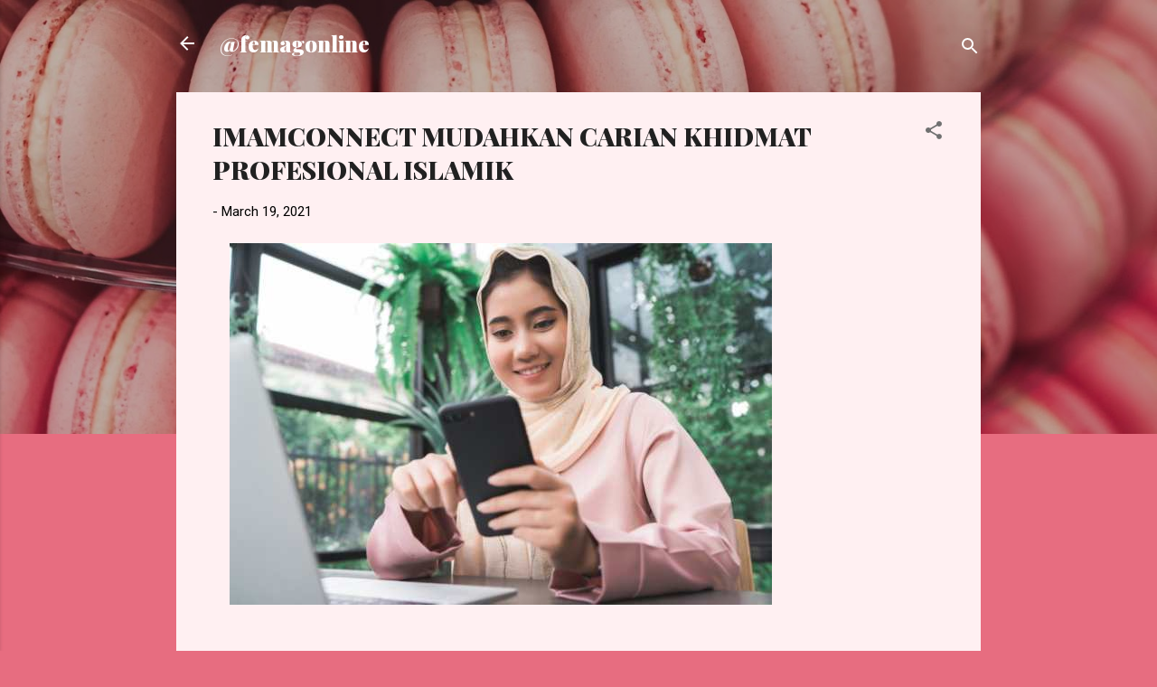

--- FILE ---
content_type: text/html; charset=UTF-8
request_url: https://www.femagonline.com/2021/03/imamconnect.html
body_size: 26448
content:
<!DOCTYPE html>
<html dir='ltr' lang='en'>
<head>
<meta content='width=device-width, initial-scale=1' name='viewport'/>
<title>IMAMCONNECT MUDAHKAN CARIAN KHIDMAT PROFESIONAL ISLAMIK</title>
<meta content='text/html; charset=UTF-8' http-equiv='Content-Type'/>
<!-- Chrome, Firefox OS and Opera -->
<meta content='#e76d80' name='theme-color'/>
<!-- Windows Phone -->
<meta content='#e76d80' name='msapplication-navbutton-color'/>
<meta content='blogger' name='generator'/>
<link href='https://www.femagonline.com/favicon.ico' rel='icon' type='image/x-icon'/>
<link href='https://www.femagonline.com/2021/03/imamconnect.html' rel='canonical'/>
<link rel="alternate" type="application/atom+xml" title="@femagonline - Atom" href="https://www.femagonline.com/feeds/posts/default" />
<link rel="alternate" type="application/rss+xml" title="@femagonline - RSS" href="https://www.femagonline.com/feeds/posts/default?alt=rss" />
<link rel="service.post" type="application/atom+xml" title="@femagonline - Atom" href="https://www.blogger.com/feeds/3435133490247199390/posts/default" />

<link rel="alternate" type="application/atom+xml" title="@femagonline - Atom" href="https://www.femagonline.com/feeds/129474818006534645/comments/default" />
<!--Can't find substitution for tag [blog.ieCssRetrofitLinks]-->
<link href='https://blogger.googleusercontent.com/img/b/R29vZ2xl/AVvXsEhrXJbN5E0a8nk30rH4N8sO7exrAHQbpWQYR90n1I-4cIKzijNXZcZ6gnYbg56uZqYIXGwDET48ozaEq-zg_YZK5qc9VrnKpG6PyQMf6BCZJY9j9J2GKOQaJ0NscCAZsLg-Wt-ZC8fLp05F/s16000/beautiful-young-smiling-asian-muslim-woman.jpg' rel='image_src'/>
<meta content='https://www.femagonline.com/2021/03/imamconnect.html' property='og:url'/>
<meta content='IMAMCONNECT MUDAHKAN CARIAN KHIDMAT PROFESIONAL ISLAMIK' property='og:title'/>
<meta content='  Situasi pandemik memaksa masyarakat sedunia untuk melakukan penjarakan sosial justeru, tahun 2020 menyaksikan peralihan yang pantas secara...' property='og:description'/>
<meta content='https://blogger.googleusercontent.com/img/b/R29vZ2xl/AVvXsEhrXJbN5E0a8nk30rH4N8sO7exrAHQbpWQYR90n1I-4cIKzijNXZcZ6gnYbg56uZqYIXGwDET48ozaEq-zg_YZK5qc9VrnKpG6PyQMf6BCZJY9j9J2GKOQaJ0NscCAZsLg-Wt-ZC8fLp05F/w1200-h630-p-k-no-nu/beautiful-young-smiling-asian-muslim-woman.jpg' property='og:image'/>
<style type='text/css'>@font-face{font-family:'Playfair Display';font-style:normal;font-weight:900;font-display:swap;src:url(//fonts.gstatic.com/s/playfairdisplay/v40/nuFvD-vYSZviVYUb_rj3ij__anPXJzDwcbmjWBN2PKfsunDTbtPK-F2qC0usEw.woff2)format('woff2');unicode-range:U+0301,U+0400-045F,U+0490-0491,U+04B0-04B1,U+2116;}@font-face{font-family:'Playfair Display';font-style:normal;font-weight:900;font-display:swap;src:url(//fonts.gstatic.com/s/playfairdisplay/v40/nuFvD-vYSZviVYUb_rj3ij__anPXJzDwcbmjWBN2PKfsunDYbtPK-F2qC0usEw.woff2)format('woff2');unicode-range:U+0102-0103,U+0110-0111,U+0128-0129,U+0168-0169,U+01A0-01A1,U+01AF-01B0,U+0300-0301,U+0303-0304,U+0308-0309,U+0323,U+0329,U+1EA0-1EF9,U+20AB;}@font-face{font-family:'Playfair Display';font-style:normal;font-weight:900;font-display:swap;src:url(//fonts.gstatic.com/s/playfairdisplay/v40/nuFvD-vYSZviVYUb_rj3ij__anPXJzDwcbmjWBN2PKfsunDZbtPK-F2qC0usEw.woff2)format('woff2');unicode-range:U+0100-02BA,U+02BD-02C5,U+02C7-02CC,U+02CE-02D7,U+02DD-02FF,U+0304,U+0308,U+0329,U+1D00-1DBF,U+1E00-1E9F,U+1EF2-1EFF,U+2020,U+20A0-20AB,U+20AD-20C0,U+2113,U+2C60-2C7F,U+A720-A7FF;}@font-face{font-family:'Playfair Display';font-style:normal;font-weight:900;font-display:swap;src:url(//fonts.gstatic.com/s/playfairdisplay/v40/nuFvD-vYSZviVYUb_rj3ij__anPXJzDwcbmjWBN2PKfsunDXbtPK-F2qC0s.woff2)format('woff2');unicode-range:U+0000-00FF,U+0131,U+0152-0153,U+02BB-02BC,U+02C6,U+02DA,U+02DC,U+0304,U+0308,U+0329,U+2000-206F,U+20AC,U+2122,U+2191,U+2193,U+2212,U+2215,U+FEFF,U+FFFD;}@font-face{font-family:'Roboto';font-style:italic;font-weight:300;font-stretch:100%;font-display:swap;src:url(//fonts.gstatic.com/s/roboto/v50/KFOKCnqEu92Fr1Mu53ZEC9_Vu3r1gIhOszmOClHrs6ljXfMMLt_QuAX-k3Yi128m0kN2.woff2)format('woff2');unicode-range:U+0460-052F,U+1C80-1C8A,U+20B4,U+2DE0-2DFF,U+A640-A69F,U+FE2E-FE2F;}@font-face{font-family:'Roboto';font-style:italic;font-weight:300;font-stretch:100%;font-display:swap;src:url(//fonts.gstatic.com/s/roboto/v50/KFOKCnqEu92Fr1Mu53ZEC9_Vu3r1gIhOszmOClHrs6ljXfMMLt_QuAz-k3Yi128m0kN2.woff2)format('woff2');unicode-range:U+0301,U+0400-045F,U+0490-0491,U+04B0-04B1,U+2116;}@font-face{font-family:'Roboto';font-style:italic;font-weight:300;font-stretch:100%;font-display:swap;src:url(//fonts.gstatic.com/s/roboto/v50/KFOKCnqEu92Fr1Mu53ZEC9_Vu3r1gIhOszmOClHrs6ljXfMMLt_QuAT-k3Yi128m0kN2.woff2)format('woff2');unicode-range:U+1F00-1FFF;}@font-face{font-family:'Roboto';font-style:italic;font-weight:300;font-stretch:100%;font-display:swap;src:url(//fonts.gstatic.com/s/roboto/v50/KFOKCnqEu92Fr1Mu53ZEC9_Vu3r1gIhOszmOClHrs6ljXfMMLt_QuAv-k3Yi128m0kN2.woff2)format('woff2');unicode-range:U+0370-0377,U+037A-037F,U+0384-038A,U+038C,U+038E-03A1,U+03A3-03FF;}@font-face{font-family:'Roboto';font-style:italic;font-weight:300;font-stretch:100%;font-display:swap;src:url(//fonts.gstatic.com/s/roboto/v50/KFOKCnqEu92Fr1Mu53ZEC9_Vu3r1gIhOszmOClHrs6ljXfMMLt_QuHT-k3Yi128m0kN2.woff2)format('woff2');unicode-range:U+0302-0303,U+0305,U+0307-0308,U+0310,U+0312,U+0315,U+031A,U+0326-0327,U+032C,U+032F-0330,U+0332-0333,U+0338,U+033A,U+0346,U+034D,U+0391-03A1,U+03A3-03A9,U+03B1-03C9,U+03D1,U+03D5-03D6,U+03F0-03F1,U+03F4-03F5,U+2016-2017,U+2034-2038,U+203C,U+2040,U+2043,U+2047,U+2050,U+2057,U+205F,U+2070-2071,U+2074-208E,U+2090-209C,U+20D0-20DC,U+20E1,U+20E5-20EF,U+2100-2112,U+2114-2115,U+2117-2121,U+2123-214F,U+2190,U+2192,U+2194-21AE,U+21B0-21E5,U+21F1-21F2,U+21F4-2211,U+2213-2214,U+2216-22FF,U+2308-230B,U+2310,U+2319,U+231C-2321,U+2336-237A,U+237C,U+2395,U+239B-23B7,U+23D0,U+23DC-23E1,U+2474-2475,U+25AF,U+25B3,U+25B7,U+25BD,U+25C1,U+25CA,U+25CC,U+25FB,U+266D-266F,U+27C0-27FF,U+2900-2AFF,U+2B0E-2B11,U+2B30-2B4C,U+2BFE,U+3030,U+FF5B,U+FF5D,U+1D400-1D7FF,U+1EE00-1EEFF;}@font-face{font-family:'Roboto';font-style:italic;font-weight:300;font-stretch:100%;font-display:swap;src:url(//fonts.gstatic.com/s/roboto/v50/KFOKCnqEu92Fr1Mu53ZEC9_Vu3r1gIhOszmOClHrs6ljXfMMLt_QuGb-k3Yi128m0kN2.woff2)format('woff2');unicode-range:U+0001-000C,U+000E-001F,U+007F-009F,U+20DD-20E0,U+20E2-20E4,U+2150-218F,U+2190,U+2192,U+2194-2199,U+21AF,U+21E6-21F0,U+21F3,U+2218-2219,U+2299,U+22C4-22C6,U+2300-243F,U+2440-244A,U+2460-24FF,U+25A0-27BF,U+2800-28FF,U+2921-2922,U+2981,U+29BF,U+29EB,U+2B00-2BFF,U+4DC0-4DFF,U+FFF9-FFFB,U+10140-1018E,U+10190-1019C,U+101A0,U+101D0-101FD,U+102E0-102FB,U+10E60-10E7E,U+1D2C0-1D2D3,U+1D2E0-1D37F,U+1F000-1F0FF,U+1F100-1F1AD,U+1F1E6-1F1FF,U+1F30D-1F30F,U+1F315,U+1F31C,U+1F31E,U+1F320-1F32C,U+1F336,U+1F378,U+1F37D,U+1F382,U+1F393-1F39F,U+1F3A7-1F3A8,U+1F3AC-1F3AF,U+1F3C2,U+1F3C4-1F3C6,U+1F3CA-1F3CE,U+1F3D4-1F3E0,U+1F3ED,U+1F3F1-1F3F3,U+1F3F5-1F3F7,U+1F408,U+1F415,U+1F41F,U+1F426,U+1F43F,U+1F441-1F442,U+1F444,U+1F446-1F449,U+1F44C-1F44E,U+1F453,U+1F46A,U+1F47D,U+1F4A3,U+1F4B0,U+1F4B3,U+1F4B9,U+1F4BB,U+1F4BF,U+1F4C8-1F4CB,U+1F4D6,U+1F4DA,U+1F4DF,U+1F4E3-1F4E6,U+1F4EA-1F4ED,U+1F4F7,U+1F4F9-1F4FB,U+1F4FD-1F4FE,U+1F503,U+1F507-1F50B,U+1F50D,U+1F512-1F513,U+1F53E-1F54A,U+1F54F-1F5FA,U+1F610,U+1F650-1F67F,U+1F687,U+1F68D,U+1F691,U+1F694,U+1F698,U+1F6AD,U+1F6B2,U+1F6B9-1F6BA,U+1F6BC,U+1F6C6-1F6CF,U+1F6D3-1F6D7,U+1F6E0-1F6EA,U+1F6F0-1F6F3,U+1F6F7-1F6FC,U+1F700-1F7FF,U+1F800-1F80B,U+1F810-1F847,U+1F850-1F859,U+1F860-1F887,U+1F890-1F8AD,U+1F8B0-1F8BB,U+1F8C0-1F8C1,U+1F900-1F90B,U+1F93B,U+1F946,U+1F984,U+1F996,U+1F9E9,U+1FA00-1FA6F,U+1FA70-1FA7C,U+1FA80-1FA89,U+1FA8F-1FAC6,U+1FACE-1FADC,U+1FADF-1FAE9,U+1FAF0-1FAF8,U+1FB00-1FBFF;}@font-face{font-family:'Roboto';font-style:italic;font-weight:300;font-stretch:100%;font-display:swap;src:url(//fonts.gstatic.com/s/roboto/v50/KFOKCnqEu92Fr1Mu53ZEC9_Vu3r1gIhOszmOClHrs6ljXfMMLt_QuAf-k3Yi128m0kN2.woff2)format('woff2');unicode-range:U+0102-0103,U+0110-0111,U+0128-0129,U+0168-0169,U+01A0-01A1,U+01AF-01B0,U+0300-0301,U+0303-0304,U+0308-0309,U+0323,U+0329,U+1EA0-1EF9,U+20AB;}@font-face{font-family:'Roboto';font-style:italic;font-weight:300;font-stretch:100%;font-display:swap;src:url(//fonts.gstatic.com/s/roboto/v50/KFOKCnqEu92Fr1Mu53ZEC9_Vu3r1gIhOszmOClHrs6ljXfMMLt_QuAb-k3Yi128m0kN2.woff2)format('woff2');unicode-range:U+0100-02BA,U+02BD-02C5,U+02C7-02CC,U+02CE-02D7,U+02DD-02FF,U+0304,U+0308,U+0329,U+1D00-1DBF,U+1E00-1E9F,U+1EF2-1EFF,U+2020,U+20A0-20AB,U+20AD-20C0,U+2113,U+2C60-2C7F,U+A720-A7FF;}@font-face{font-family:'Roboto';font-style:italic;font-weight:300;font-stretch:100%;font-display:swap;src:url(//fonts.gstatic.com/s/roboto/v50/KFOKCnqEu92Fr1Mu53ZEC9_Vu3r1gIhOszmOClHrs6ljXfMMLt_QuAj-k3Yi128m0g.woff2)format('woff2');unicode-range:U+0000-00FF,U+0131,U+0152-0153,U+02BB-02BC,U+02C6,U+02DA,U+02DC,U+0304,U+0308,U+0329,U+2000-206F,U+20AC,U+2122,U+2191,U+2193,U+2212,U+2215,U+FEFF,U+FFFD;}@font-face{font-family:'Roboto';font-style:normal;font-weight:400;font-stretch:100%;font-display:swap;src:url(//fonts.gstatic.com/s/roboto/v50/KFOMCnqEu92Fr1ME7kSn66aGLdTylUAMQXC89YmC2DPNWubEbVmZiAr0klQmz24O0g.woff2)format('woff2');unicode-range:U+0460-052F,U+1C80-1C8A,U+20B4,U+2DE0-2DFF,U+A640-A69F,U+FE2E-FE2F;}@font-face{font-family:'Roboto';font-style:normal;font-weight:400;font-stretch:100%;font-display:swap;src:url(//fonts.gstatic.com/s/roboto/v50/KFOMCnqEu92Fr1ME7kSn66aGLdTylUAMQXC89YmC2DPNWubEbVmQiAr0klQmz24O0g.woff2)format('woff2');unicode-range:U+0301,U+0400-045F,U+0490-0491,U+04B0-04B1,U+2116;}@font-face{font-family:'Roboto';font-style:normal;font-weight:400;font-stretch:100%;font-display:swap;src:url(//fonts.gstatic.com/s/roboto/v50/KFOMCnqEu92Fr1ME7kSn66aGLdTylUAMQXC89YmC2DPNWubEbVmYiAr0klQmz24O0g.woff2)format('woff2');unicode-range:U+1F00-1FFF;}@font-face{font-family:'Roboto';font-style:normal;font-weight:400;font-stretch:100%;font-display:swap;src:url(//fonts.gstatic.com/s/roboto/v50/KFOMCnqEu92Fr1ME7kSn66aGLdTylUAMQXC89YmC2DPNWubEbVmXiAr0klQmz24O0g.woff2)format('woff2');unicode-range:U+0370-0377,U+037A-037F,U+0384-038A,U+038C,U+038E-03A1,U+03A3-03FF;}@font-face{font-family:'Roboto';font-style:normal;font-weight:400;font-stretch:100%;font-display:swap;src:url(//fonts.gstatic.com/s/roboto/v50/KFOMCnqEu92Fr1ME7kSn66aGLdTylUAMQXC89YmC2DPNWubEbVnoiAr0klQmz24O0g.woff2)format('woff2');unicode-range:U+0302-0303,U+0305,U+0307-0308,U+0310,U+0312,U+0315,U+031A,U+0326-0327,U+032C,U+032F-0330,U+0332-0333,U+0338,U+033A,U+0346,U+034D,U+0391-03A1,U+03A3-03A9,U+03B1-03C9,U+03D1,U+03D5-03D6,U+03F0-03F1,U+03F4-03F5,U+2016-2017,U+2034-2038,U+203C,U+2040,U+2043,U+2047,U+2050,U+2057,U+205F,U+2070-2071,U+2074-208E,U+2090-209C,U+20D0-20DC,U+20E1,U+20E5-20EF,U+2100-2112,U+2114-2115,U+2117-2121,U+2123-214F,U+2190,U+2192,U+2194-21AE,U+21B0-21E5,U+21F1-21F2,U+21F4-2211,U+2213-2214,U+2216-22FF,U+2308-230B,U+2310,U+2319,U+231C-2321,U+2336-237A,U+237C,U+2395,U+239B-23B7,U+23D0,U+23DC-23E1,U+2474-2475,U+25AF,U+25B3,U+25B7,U+25BD,U+25C1,U+25CA,U+25CC,U+25FB,U+266D-266F,U+27C0-27FF,U+2900-2AFF,U+2B0E-2B11,U+2B30-2B4C,U+2BFE,U+3030,U+FF5B,U+FF5D,U+1D400-1D7FF,U+1EE00-1EEFF;}@font-face{font-family:'Roboto';font-style:normal;font-weight:400;font-stretch:100%;font-display:swap;src:url(//fonts.gstatic.com/s/roboto/v50/KFOMCnqEu92Fr1ME7kSn66aGLdTylUAMQXC89YmC2DPNWubEbVn6iAr0klQmz24O0g.woff2)format('woff2');unicode-range:U+0001-000C,U+000E-001F,U+007F-009F,U+20DD-20E0,U+20E2-20E4,U+2150-218F,U+2190,U+2192,U+2194-2199,U+21AF,U+21E6-21F0,U+21F3,U+2218-2219,U+2299,U+22C4-22C6,U+2300-243F,U+2440-244A,U+2460-24FF,U+25A0-27BF,U+2800-28FF,U+2921-2922,U+2981,U+29BF,U+29EB,U+2B00-2BFF,U+4DC0-4DFF,U+FFF9-FFFB,U+10140-1018E,U+10190-1019C,U+101A0,U+101D0-101FD,U+102E0-102FB,U+10E60-10E7E,U+1D2C0-1D2D3,U+1D2E0-1D37F,U+1F000-1F0FF,U+1F100-1F1AD,U+1F1E6-1F1FF,U+1F30D-1F30F,U+1F315,U+1F31C,U+1F31E,U+1F320-1F32C,U+1F336,U+1F378,U+1F37D,U+1F382,U+1F393-1F39F,U+1F3A7-1F3A8,U+1F3AC-1F3AF,U+1F3C2,U+1F3C4-1F3C6,U+1F3CA-1F3CE,U+1F3D4-1F3E0,U+1F3ED,U+1F3F1-1F3F3,U+1F3F5-1F3F7,U+1F408,U+1F415,U+1F41F,U+1F426,U+1F43F,U+1F441-1F442,U+1F444,U+1F446-1F449,U+1F44C-1F44E,U+1F453,U+1F46A,U+1F47D,U+1F4A3,U+1F4B0,U+1F4B3,U+1F4B9,U+1F4BB,U+1F4BF,U+1F4C8-1F4CB,U+1F4D6,U+1F4DA,U+1F4DF,U+1F4E3-1F4E6,U+1F4EA-1F4ED,U+1F4F7,U+1F4F9-1F4FB,U+1F4FD-1F4FE,U+1F503,U+1F507-1F50B,U+1F50D,U+1F512-1F513,U+1F53E-1F54A,U+1F54F-1F5FA,U+1F610,U+1F650-1F67F,U+1F687,U+1F68D,U+1F691,U+1F694,U+1F698,U+1F6AD,U+1F6B2,U+1F6B9-1F6BA,U+1F6BC,U+1F6C6-1F6CF,U+1F6D3-1F6D7,U+1F6E0-1F6EA,U+1F6F0-1F6F3,U+1F6F7-1F6FC,U+1F700-1F7FF,U+1F800-1F80B,U+1F810-1F847,U+1F850-1F859,U+1F860-1F887,U+1F890-1F8AD,U+1F8B0-1F8BB,U+1F8C0-1F8C1,U+1F900-1F90B,U+1F93B,U+1F946,U+1F984,U+1F996,U+1F9E9,U+1FA00-1FA6F,U+1FA70-1FA7C,U+1FA80-1FA89,U+1FA8F-1FAC6,U+1FACE-1FADC,U+1FADF-1FAE9,U+1FAF0-1FAF8,U+1FB00-1FBFF;}@font-face{font-family:'Roboto';font-style:normal;font-weight:400;font-stretch:100%;font-display:swap;src:url(//fonts.gstatic.com/s/roboto/v50/KFOMCnqEu92Fr1ME7kSn66aGLdTylUAMQXC89YmC2DPNWubEbVmbiAr0klQmz24O0g.woff2)format('woff2');unicode-range:U+0102-0103,U+0110-0111,U+0128-0129,U+0168-0169,U+01A0-01A1,U+01AF-01B0,U+0300-0301,U+0303-0304,U+0308-0309,U+0323,U+0329,U+1EA0-1EF9,U+20AB;}@font-face{font-family:'Roboto';font-style:normal;font-weight:400;font-stretch:100%;font-display:swap;src:url(//fonts.gstatic.com/s/roboto/v50/KFOMCnqEu92Fr1ME7kSn66aGLdTylUAMQXC89YmC2DPNWubEbVmaiAr0klQmz24O0g.woff2)format('woff2');unicode-range:U+0100-02BA,U+02BD-02C5,U+02C7-02CC,U+02CE-02D7,U+02DD-02FF,U+0304,U+0308,U+0329,U+1D00-1DBF,U+1E00-1E9F,U+1EF2-1EFF,U+2020,U+20A0-20AB,U+20AD-20C0,U+2113,U+2C60-2C7F,U+A720-A7FF;}@font-face{font-family:'Roboto';font-style:normal;font-weight:400;font-stretch:100%;font-display:swap;src:url(//fonts.gstatic.com/s/roboto/v50/KFOMCnqEu92Fr1ME7kSn66aGLdTylUAMQXC89YmC2DPNWubEbVmUiAr0klQmz24.woff2)format('woff2');unicode-range:U+0000-00FF,U+0131,U+0152-0153,U+02BB-02BC,U+02C6,U+02DA,U+02DC,U+0304,U+0308,U+0329,U+2000-206F,U+20AC,U+2122,U+2191,U+2193,U+2212,U+2215,U+FEFF,U+FFFD;}</style>
<style id='page-skin-1' type='text/css'><!--
/*! normalize.css v3.0.1 | MIT License | git.io/normalize */html{font-family:sans-serif;-ms-text-size-adjust:100%;-webkit-text-size-adjust:100%}body{margin:0}article,aside,details,figcaption,figure,footer,header,hgroup,main,nav,section,summary{display:block}audio,canvas,progress,video{display:inline-block;vertical-align:baseline}audio:not([controls]){display:none;height:0}[hidden],template{display:none}a{background:transparent}a:active,a:hover{outline:0}abbr[title]{border-bottom:1px dotted}b,strong{font-weight:bold}dfn{font-style:italic}h1{font-size:2em;margin:.67em 0}mark{background:#ff0;color:#000}small{font-size:80%}sub,sup{font-size:75%;line-height:0;position:relative;vertical-align:baseline}sup{top:-0.5em}sub{bottom:-0.25em}img{border:0}svg:not(:root){overflow:hidden}figure{margin:1em 40px}hr{-moz-box-sizing:content-box;box-sizing:content-box;height:0}pre{overflow:auto}code,kbd,pre,samp{font-family:monospace,monospace;font-size:1em}button,input,optgroup,select,textarea{color:inherit;font:inherit;margin:0}button{overflow:visible}button,select{text-transform:none}button,html input[type="button"],input[type="reset"],input[type="submit"]{-webkit-appearance:button;cursor:pointer}button[disabled],html input[disabled]{cursor:default}button::-moz-focus-inner,input::-moz-focus-inner{border:0;padding:0}input{line-height:normal}input[type="checkbox"],input[type="radio"]{box-sizing:border-box;padding:0}input[type="number"]::-webkit-inner-spin-button,input[type="number"]::-webkit-outer-spin-button{height:auto}input[type="search"]{-webkit-appearance:textfield;-moz-box-sizing:content-box;-webkit-box-sizing:content-box;box-sizing:content-box}input[type="search"]::-webkit-search-cancel-button,input[type="search"]::-webkit-search-decoration{-webkit-appearance:none}fieldset{border:1px solid #c0c0c0;margin:0 2px;padding:.35em .625em .75em}legend{border:0;padding:0}textarea{overflow:auto}optgroup{font-weight:bold}table{border-collapse:collapse;border-spacing:0}td,th{padding:0}
/*!************************************************
* Blogger Template Style
* Name: Contempo
**************************************************/
body{
overflow-wrap:break-word;
word-break:break-word;
word-wrap:break-word
}
.hidden{
display:none
}
.invisible{
visibility:hidden
}
.container::after,.float-container::after{
clear:both;
content:"";
display:table
}
.clearboth{
clear:both
}
#comments .comment .comment-actions,.subscribe-popup .FollowByEmail .follow-by-email-submit,.widget.Profile .profile-link,.widget.Profile .profile-link.visit-profile{
background:0 0;
border:0;
box-shadow:none;
color:#e76d80;
cursor:pointer;
font-size:14px;
font-weight:700;
outline:0;
text-decoration:none;
text-transform:uppercase;
width:auto
}
.dim-overlay{
background-color:rgba(0,0,0,.54);
height:100vh;
left:0;
position:fixed;
top:0;
width:100%
}
#sharing-dim-overlay{
background-color:transparent
}
input::-ms-clear{
display:none
}
.blogger-logo,.svg-icon-24.blogger-logo{
fill:#ff9800;
opacity:1
}
.loading-spinner-large{
-webkit-animation:mspin-rotate 1.568s infinite linear;
animation:mspin-rotate 1.568s infinite linear;
height:48px;
overflow:hidden;
position:absolute;
width:48px;
z-index:200
}
.loading-spinner-large>div{
-webkit-animation:mspin-revrot 5332ms infinite steps(4);
animation:mspin-revrot 5332ms infinite steps(4)
}
.loading-spinner-large>div>div{
-webkit-animation:mspin-singlecolor-large-film 1333ms infinite steps(81);
animation:mspin-singlecolor-large-film 1333ms infinite steps(81);
background-size:100%;
height:48px;
width:3888px
}
.mspin-black-large>div>div,.mspin-grey_54-large>div>div{
background-image:url(https://www.blogblog.com/indie/mspin_black_large.svg)
}
.mspin-white-large>div>div{
background-image:url(https://www.blogblog.com/indie/mspin_white_large.svg)
}
.mspin-grey_54-large{
opacity:.54
}
@-webkit-keyframes mspin-singlecolor-large-film{
from{
-webkit-transform:translateX(0);
transform:translateX(0)
}
to{
-webkit-transform:translateX(-3888px);
transform:translateX(-3888px)
}
}
@keyframes mspin-singlecolor-large-film{
from{
-webkit-transform:translateX(0);
transform:translateX(0)
}
to{
-webkit-transform:translateX(-3888px);
transform:translateX(-3888px)
}
}
@-webkit-keyframes mspin-rotate{
from{
-webkit-transform:rotate(0);
transform:rotate(0)
}
to{
-webkit-transform:rotate(360deg);
transform:rotate(360deg)
}
}
@keyframes mspin-rotate{
from{
-webkit-transform:rotate(0);
transform:rotate(0)
}
to{
-webkit-transform:rotate(360deg);
transform:rotate(360deg)
}
}
@-webkit-keyframes mspin-revrot{
from{
-webkit-transform:rotate(0);
transform:rotate(0)
}
to{
-webkit-transform:rotate(-360deg);
transform:rotate(-360deg)
}
}
@keyframes mspin-revrot{
from{
-webkit-transform:rotate(0);
transform:rotate(0)
}
to{
-webkit-transform:rotate(-360deg);
transform:rotate(-360deg)
}
}
.skip-navigation{
background-color:#fff;
box-sizing:border-box;
color:#000;
display:block;
height:0;
left:0;
line-height:50px;
overflow:hidden;
padding-top:0;
position:fixed;
text-align:center;
top:0;
-webkit-transition:box-shadow .3s,height .3s,padding-top .3s;
transition:box-shadow .3s,height .3s,padding-top .3s;
width:100%;
z-index:900
}
.skip-navigation:focus{
box-shadow:0 4px 5px 0 rgba(0,0,0,.14),0 1px 10px 0 rgba(0,0,0,.12),0 2px 4px -1px rgba(0,0,0,.2);
height:50px
}
#main{
outline:0
}
.main-heading{
position:absolute;
clip:rect(1px,1px,1px,1px);
padding:0;
border:0;
height:1px;
width:1px;
overflow:hidden
}
.Attribution{
margin-top:1em;
text-align:center
}
.Attribution .blogger img,.Attribution .blogger svg{
vertical-align:bottom
}
.Attribution .blogger img{
margin-right:.5em
}
.Attribution div{
line-height:24px;
margin-top:.5em
}
.Attribution .copyright,.Attribution .image-attribution{
font-size:.7em;
margin-top:1.5em
}
.BLOG_mobile_video_class{
display:none
}
.bg-photo{
background-attachment:scroll!important
}
body .CSS_LIGHTBOX{
z-index:900
}
.extendable .show-less,.extendable .show-more{
border-color:#e76d80;
color:#e76d80;
margin-top:8px
}
.extendable .show-less.hidden,.extendable .show-more.hidden{
display:none
}
.inline-ad{
display:none;
max-width:100%;
overflow:hidden
}
.adsbygoogle{
display:block
}
#cookieChoiceInfo{
bottom:0;
top:auto
}
iframe.b-hbp-video{
border:0
}
.post-body img{
max-width:100%
}
.post-body iframe{
max-width:100%
}
.post-body a[imageanchor="1"]{
display:inline-block
}
.byline{
margin-right:1em
}
.byline:last-child{
margin-right:0
}
.link-copied-dialog{
max-width:520px;
outline:0
}
.link-copied-dialog .modal-dialog-buttons{
margin-top:8px
}
.link-copied-dialog .goog-buttonset-default{
background:0 0;
border:0
}
.link-copied-dialog .goog-buttonset-default:focus{
outline:0
}
.paging-control-container{
margin-bottom:16px
}
.paging-control-container .paging-control{
display:inline-block
}
.paging-control-container .comment-range-text::after,.paging-control-container .paging-control{
color:#e76d80
}
.paging-control-container .comment-range-text,.paging-control-container .paging-control{
margin-right:8px
}
.paging-control-container .comment-range-text::after,.paging-control-container .paging-control::after{
content:"\b7";
cursor:default;
padding-left:8px;
pointer-events:none
}
.paging-control-container .comment-range-text:last-child::after,.paging-control-container .paging-control:last-child::after{
content:none
}
.byline.reactions iframe{
height:20px
}
.b-notification{
color:#000;
background-color:#fff;
border-bottom:solid 1px #000;
box-sizing:border-box;
padding:16px 32px;
text-align:center
}
.b-notification.visible{
-webkit-transition:margin-top .3s cubic-bezier(.4,0,.2,1);
transition:margin-top .3s cubic-bezier(.4,0,.2,1)
}
.b-notification.invisible{
position:absolute
}
.b-notification-close{
position:absolute;
right:8px;
top:8px
}
.no-posts-message{
line-height:40px;
text-align:center
}
@media screen and (max-width:800px){
body.item-view .post-body a[imageanchor="1"][style*="float: left;"],body.item-view .post-body a[imageanchor="1"][style*="float: right;"]{
float:none!important;
clear:none!important
}
body.item-view .post-body a[imageanchor="1"] img{
display:block;
height:auto;
margin:0 auto
}
body.item-view .post-body>.separator:first-child>a[imageanchor="1"]:first-child{
margin-top:20px
}
.post-body a[imageanchor]{
display:block
}
body.item-view .post-body a[imageanchor="1"]{
margin-left:0!important;
margin-right:0!important
}
body.item-view .post-body a[imageanchor="1"]+a[imageanchor="1"]{
margin-top:16px
}
}
.item-control{
display:none
}
#comments{
border-top:1px dashed rgba(0,0,0,.54);
margin-top:20px;
padding:20px
}
#comments .comment-thread ol{
margin:0;
padding-left:0;
padding-left:0
}
#comments .comment .comment-replybox-single,#comments .comment-thread .comment-replies{
margin-left:60px
}
#comments .comment-thread .thread-count{
display:none
}
#comments .comment{
list-style-type:none;
padding:0 0 30px;
position:relative
}
#comments .comment .comment{
padding-bottom:8px
}
.comment .avatar-image-container{
position:absolute
}
.comment .avatar-image-container img{
border-radius:50%
}
.avatar-image-container svg,.comment .avatar-image-container .avatar-icon{
border-radius:50%;
border:solid 1px #707070;
box-sizing:border-box;
fill:#707070;
height:35px;
margin:0;
padding:7px;
width:35px
}
.comment .comment-block{
margin-top:10px;
margin-left:60px;
padding-bottom:0
}
#comments .comment-author-header-wrapper{
margin-left:40px
}
#comments .comment .thread-expanded .comment-block{
padding-bottom:20px
}
#comments .comment .comment-header .user,#comments .comment .comment-header .user a{
color:#212121;
font-style:normal;
font-weight:700
}
#comments .comment .comment-actions{
bottom:0;
margin-bottom:15px;
position:absolute
}
#comments .comment .comment-actions>*{
margin-right:8px
}
#comments .comment .comment-header .datetime{
bottom:0;
color:rgba(33,33,33,.54);
display:inline-block;
font-size:13px;
font-style:italic;
margin-left:8px
}
#comments .comment .comment-footer .comment-timestamp a,#comments .comment .comment-header .datetime a{
color:rgba(33,33,33,.54)
}
#comments .comment .comment-content,.comment .comment-body{
margin-top:12px;
word-break:break-word
}
.comment-body{
margin-bottom:12px
}
#comments.embed[data-num-comments="0"]{
border:0;
margin-top:0;
padding-top:0
}
#comments.embed[data-num-comments="0"] #comment-post-message,#comments.embed[data-num-comments="0"] div.comment-form>p,#comments.embed[data-num-comments="0"] p.comment-footer{
display:none
}
#comment-editor-src{
display:none
}
.comments .comments-content .loadmore.loaded{
max-height:0;
opacity:0;
overflow:hidden
}
.extendable .remaining-items{
height:0;
overflow:hidden;
-webkit-transition:height .3s cubic-bezier(.4,0,.2,1);
transition:height .3s cubic-bezier(.4,0,.2,1)
}
.extendable .remaining-items.expanded{
height:auto
}
.svg-icon-24,.svg-icon-24-button{
cursor:pointer;
height:24px;
width:24px;
min-width:24px
}
.touch-icon{
margin:-12px;
padding:12px
}
.touch-icon:active,.touch-icon:focus{
background-color:rgba(153,153,153,.4);
border-radius:50%
}
svg:not(:root).touch-icon{
overflow:visible
}
html[dir=rtl] .rtl-reversible-icon{
-webkit-transform:scaleX(-1);
-ms-transform:scaleX(-1);
transform:scaleX(-1)
}
.svg-icon-24-button,.touch-icon-button{
background:0 0;
border:0;
margin:0;
outline:0;
padding:0
}
.touch-icon-button .touch-icon:active,.touch-icon-button .touch-icon:focus{
background-color:transparent
}
.touch-icon-button:active .touch-icon,.touch-icon-button:focus .touch-icon{
background-color:rgba(153,153,153,.4);
border-radius:50%
}
.Profile .default-avatar-wrapper .avatar-icon{
border-radius:50%;
border:solid 1px #707070;
box-sizing:border-box;
fill:#707070;
margin:0
}
.Profile .individual .default-avatar-wrapper .avatar-icon{
padding:25px
}
.Profile .individual .avatar-icon,.Profile .individual .profile-img{
height:120px;
width:120px
}
.Profile .team .default-avatar-wrapper .avatar-icon{
padding:8px
}
.Profile .team .avatar-icon,.Profile .team .default-avatar-wrapper,.Profile .team .profile-img{
height:40px;
width:40px
}
.snippet-container{
margin:0;
position:relative;
overflow:hidden
}
.snippet-fade{
bottom:0;
box-sizing:border-box;
position:absolute;
width:96px
}
.snippet-fade{
right:0
}
.snippet-fade:after{
content:"\2026"
}
.snippet-fade:after{
float:right
}
.post-bottom{
-webkit-box-align:center;
-webkit-align-items:center;
-ms-flex-align:center;
align-items:center;
display:-webkit-box;
display:-webkit-flex;
display:-ms-flexbox;
display:flex;
-webkit-flex-wrap:wrap;
-ms-flex-wrap:wrap;
flex-wrap:wrap
}
.post-footer{
-webkit-box-flex:1;
-webkit-flex:1 1 auto;
-ms-flex:1 1 auto;
flex:1 1 auto;
-webkit-flex-wrap:wrap;
-ms-flex-wrap:wrap;
flex-wrap:wrap;
-webkit-box-ordinal-group:2;
-webkit-order:1;
-ms-flex-order:1;
order:1
}
.post-footer>*{
-webkit-box-flex:0;
-webkit-flex:0 1 auto;
-ms-flex:0 1 auto;
flex:0 1 auto
}
.post-footer .byline:last-child{
margin-right:1em
}
.jump-link{
-webkit-box-flex:0;
-webkit-flex:0 0 auto;
-ms-flex:0 0 auto;
flex:0 0 auto;
-webkit-box-ordinal-group:3;
-webkit-order:2;
-ms-flex-order:2;
order:2
}
.centered-top-container.sticky{
left:0;
position:fixed;
right:0;
top:0;
width:auto;
z-index:50;
-webkit-transition-property:opacity,-webkit-transform;
transition-property:opacity,-webkit-transform;
transition-property:transform,opacity;
transition-property:transform,opacity,-webkit-transform;
-webkit-transition-duration:.2s;
transition-duration:.2s;
-webkit-transition-timing-function:cubic-bezier(.4,0,.2,1);
transition-timing-function:cubic-bezier(.4,0,.2,1)
}
.centered-top-placeholder{
display:none
}
.collapsed-header .centered-top-placeholder{
display:block
}
.centered-top-container .Header .replaced h1,.centered-top-placeholder .Header .replaced h1{
display:none
}
.centered-top-container.sticky .Header .replaced h1{
display:block
}
.centered-top-container.sticky .Header .header-widget{
background:0 0
}
.centered-top-container.sticky .Header .header-image-wrapper{
display:none
}
.centered-top-container img,.centered-top-placeholder img{
max-width:100%
}
.collapsible{
-webkit-transition:height .3s cubic-bezier(.4,0,.2,1);
transition:height .3s cubic-bezier(.4,0,.2,1)
}
.collapsible,.collapsible>summary{
display:block;
overflow:hidden
}
.collapsible>:not(summary){
display:none
}
.collapsible[open]>:not(summary){
display:block
}
.collapsible:focus,.collapsible>summary:focus{
outline:0
}
.collapsible>summary{
cursor:pointer;
display:block;
padding:0
}
.collapsible:focus>summary,.collapsible>summary:focus{
background-color:transparent
}
.collapsible>summary::-webkit-details-marker{
display:none
}
.collapsible-title{
-webkit-box-align:center;
-webkit-align-items:center;
-ms-flex-align:center;
align-items:center;
display:-webkit-box;
display:-webkit-flex;
display:-ms-flexbox;
display:flex
}
.collapsible-title .title{
-webkit-box-flex:1;
-webkit-flex:1 1 auto;
-ms-flex:1 1 auto;
flex:1 1 auto;
-webkit-box-ordinal-group:1;
-webkit-order:0;
-ms-flex-order:0;
order:0;
overflow:hidden;
text-overflow:ellipsis;
white-space:nowrap
}
.collapsible-title .chevron-down,.collapsible[open] .collapsible-title .chevron-up{
display:block
}
.collapsible-title .chevron-up,.collapsible[open] .collapsible-title .chevron-down{
display:none
}
.flat-button{
cursor:pointer;
display:inline-block;
font-weight:700;
text-transform:uppercase;
border-radius:2px;
padding:8px;
margin:-8px
}
.flat-icon-button{
background:0 0;
border:0;
margin:0;
outline:0;
padding:0;
margin:-12px;
padding:12px;
cursor:pointer;
box-sizing:content-box;
display:inline-block;
line-height:0
}
.flat-icon-button,.flat-icon-button .splash-wrapper{
border-radius:50%
}
.flat-icon-button .splash.animate{
-webkit-animation-duration:.3s;
animation-duration:.3s
}
.overflowable-container{
max-height:46px;
overflow:hidden;
position:relative
}
.overflow-button{
cursor:pointer
}
#overflowable-dim-overlay{
background:0 0
}
.overflow-popup{
box-shadow:0 2px 2px 0 rgba(0,0,0,.14),0 3px 1px -2px rgba(0,0,0,.2),0 1px 5px 0 rgba(0,0,0,.12);
background-color:#fff0f2;
left:0;
max-width:calc(100% - 32px);
position:absolute;
top:0;
visibility:hidden;
z-index:101
}
.overflow-popup ul{
list-style:none
}
.overflow-popup .tabs li,.overflow-popup li{
display:block;
height:auto
}
.overflow-popup .tabs li{
padding-left:0;
padding-right:0
}
.overflow-button.hidden,.overflow-popup .tabs li.hidden,.overflow-popup li.hidden{
display:none
}
.pill-button{
background:0 0;
border:1px solid;
border-radius:12px;
cursor:pointer;
display:inline-block;
padding:4px 16px;
text-transform:uppercase
}
.ripple{
position:relative
}
.ripple>*{
z-index:1
}
.splash-wrapper{
bottom:0;
left:0;
overflow:hidden;
pointer-events:none;
position:absolute;
right:0;
top:0;
z-index:0
}
.splash{
background:#ccc;
border-radius:100%;
display:block;
opacity:.6;
position:absolute;
-webkit-transform:scale(0);
-ms-transform:scale(0);
transform:scale(0)
}
.splash.animate{
-webkit-animation:ripple-effect .4s linear;
animation:ripple-effect .4s linear
}
@-webkit-keyframes ripple-effect{
100%{
opacity:0;
-webkit-transform:scale(2.5);
transform:scale(2.5)
}
}
@keyframes ripple-effect{
100%{
opacity:0;
-webkit-transform:scale(2.5);
transform:scale(2.5)
}
}
.search{
display:-webkit-box;
display:-webkit-flex;
display:-ms-flexbox;
display:flex;
line-height:24px;
width:24px
}
.search.focused{
width:100%
}
.search.focused .section{
width:100%
}
.search form{
z-index:101
}
.search h3{
display:none
}
.search form{
display:-webkit-box;
display:-webkit-flex;
display:-ms-flexbox;
display:flex;
-webkit-box-flex:1;
-webkit-flex:1 0 0;
-ms-flex:1 0 0px;
flex:1 0 0;
border-bottom:solid 1px transparent;
padding-bottom:8px
}
.search form>*{
display:none
}
.search.focused form>*{
display:block
}
.search .search-input label{
display:none
}
.centered-top-placeholder.cloned .search form{
z-index:30
}
.search.focused form{
border-color:#ffffff;
position:relative;
width:auto
}
.collapsed-header .centered-top-container .search.focused form{
border-bottom-color:transparent
}
.search-expand{
-webkit-box-flex:0;
-webkit-flex:0 0 auto;
-ms-flex:0 0 auto;
flex:0 0 auto
}
.search-expand-text{
display:none
}
.search-close{
display:inline;
vertical-align:middle
}
.search-input{
-webkit-box-flex:1;
-webkit-flex:1 0 1px;
-ms-flex:1 0 1px;
flex:1 0 1px
}
.search-input input{
background:0 0;
border:0;
box-sizing:border-box;
color:#ffffff;
display:inline-block;
outline:0;
width:calc(100% - 48px)
}
.search-input input.no-cursor{
color:transparent;
text-shadow:0 0 0 #ffffff
}
.collapsed-header .centered-top-container .search-action,.collapsed-header .centered-top-container .search-input input{
color:#212121
}
.collapsed-header .centered-top-container .search-input input.no-cursor{
color:transparent;
text-shadow:0 0 0 #212121
}
.collapsed-header .centered-top-container .search-input input.no-cursor:focus,.search-input input.no-cursor:focus{
outline:0
}
.search-focused>*{
visibility:hidden
}
.search-focused .search,.search-focused .search-icon{
visibility:visible
}
.search.focused .search-action{
display:block
}
.search.focused .search-action:disabled{
opacity:.3
}
.widget.Sharing .sharing-button{
display:none
}
.widget.Sharing .sharing-buttons li{
padding:0
}
.widget.Sharing .sharing-buttons li span{
display:none
}
.post-share-buttons{
position:relative
}
.centered-bottom .share-buttons .svg-icon-24,.share-buttons .svg-icon-24{
fill:#707070
}
.sharing-open.touch-icon-button:active .touch-icon,.sharing-open.touch-icon-button:focus .touch-icon{
background-color:transparent
}
.share-buttons{
background-color:#fff0f2;
border-radius:2px;
box-shadow:0 2px 2px 0 rgba(0,0,0,.14),0 3px 1px -2px rgba(0,0,0,.2),0 1px 5px 0 rgba(0,0,0,.12);
color:#212121;
list-style:none;
margin:0;
padding:8px 0;
position:absolute;
top:-11px;
min-width:200px;
z-index:101
}
.share-buttons.hidden{
display:none
}
.sharing-button{
background:0 0;
border:0;
margin:0;
outline:0;
padding:0;
cursor:pointer
}
.share-buttons li{
margin:0;
height:48px
}
.share-buttons li:last-child{
margin-bottom:0
}
.share-buttons li .sharing-platform-button{
box-sizing:border-box;
cursor:pointer;
display:block;
height:100%;
margin-bottom:0;
padding:0 16px;
position:relative;
width:100%
}
.share-buttons li .sharing-platform-button:focus,.share-buttons li .sharing-platform-button:hover{
background-color:rgba(128,128,128,.1);
outline:0
}
.share-buttons li svg[class*=" sharing-"],.share-buttons li svg[class^=sharing-]{
position:absolute;
top:10px
}
.share-buttons li span.sharing-platform-button{
position:relative;
top:0
}
.share-buttons li .platform-sharing-text{
display:block;
font-size:16px;
line-height:48px;
white-space:nowrap
}
.share-buttons li .platform-sharing-text{
margin-left:56px
}
.sidebar-container{
background-color:#fff0f2;
max-width:284px;
overflow-y:auto;
-webkit-transition-property:-webkit-transform;
transition-property:-webkit-transform;
transition-property:transform;
transition-property:transform,-webkit-transform;
-webkit-transition-duration:.3s;
transition-duration:.3s;
-webkit-transition-timing-function:cubic-bezier(0,0,.2,1);
transition-timing-function:cubic-bezier(0,0,.2,1);
width:284px;
z-index:101;
-webkit-overflow-scrolling:touch
}
.sidebar-container .navigation{
line-height:0;
padding:16px
}
.sidebar-container .sidebar-back{
cursor:pointer
}
.sidebar-container .widget{
background:0 0;
margin:0 16px;
padding:16px 0
}
.sidebar-container .widget .title{
color:#212121;
margin:0
}
.sidebar-container .widget ul{
list-style:none;
margin:0;
padding:0
}
.sidebar-container .widget ul ul{
margin-left:1em
}
.sidebar-container .widget li{
font-size:16px;
line-height:normal
}
.sidebar-container .widget+.widget{
border-top:1px dashed #cccccc
}
.BlogArchive li{
margin:16px 0
}
.BlogArchive li:last-child{
margin-bottom:0
}
.Label li a{
display:inline-block
}
.BlogArchive .post-count,.Label .label-count{
float:right;
margin-left:.25em
}
.BlogArchive .post-count::before,.Label .label-count::before{
content:"("
}
.BlogArchive .post-count::after,.Label .label-count::after{
content:")"
}
.widget.Translate .skiptranslate>div{
display:block!important
}
.widget.Profile .profile-link{
display:-webkit-box;
display:-webkit-flex;
display:-ms-flexbox;
display:flex
}
.widget.Profile .team-member .default-avatar-wrapper,.widget.Profile .team-member .profile-img{
-webkit-box-flex:0;
-webkit-flex:0 0 auto;
-ms-flex:0 0 auto;
flex:0 0 auto;
margin-right:1em
}
.widget.Profile .individual .profile-link{
-webkit-box-orient:vertical;
-webkit-box-direction:normal;
-webkit-flex-direction:column;
-ms-flex-direction:column;
flex-direction:column
}
.widget.Profile .team .profile-link .profile-name{
-webkit-align-self:center;
-ms-flex-item-align:center;
align-self:center;
display:block;
-webkit-box-flex:1;
-webkit-flex:1 1 auto;
-ms-flex:1 1 auto;
flex:1 1 auto
}
.dim-overlay{
background-color:rgba(0,0,0,.54);
z-index:100
}
body.sidebar-visible{
overflow-y:hidden
}
@media screen and (max-width:1439px){
.sidebar-container{
bottom:0;
position:fixed;
top:0;
left:0;
right:auto
}
.sidebar-container.sidebar-invisible{
-webkit-transition-timing-function:cubic-bezier(.4,0,.6,1);
transition-timing-function:cubic-bezier(.4,0,.6,1);
-webkit-transform:translateX(-284px);
-ms-transform:translateX(-284px);
transform:translateX(-284px)
}
}
@media screen and (min-width:1440px){
.sidebar-container{
position:absolute;
top:0;
left:0;
right:auto
}
.sidebar-container .navigation{
display:none
}
}
.dialog{
box-shadow:0 2px 2px 0 rgba(0,0,0,.14),0 3px 1px -2px rgba(0,0,0,.2),0 1px 5px 0 rgba(0,0,0,.12);
background:#fff0f2;
box-sizing:border-box;
color:#201f20;
padding:30px;
position:fixed;
text-align:center;
width:calc(100% - 24px);
z-index:101
}
.dialog input[type=email],.dialog input[type=text]{
background-color:transparent;
border:0;
border-bottom:solid 1px rgba(32,31,32,.12);
color:#201f20;
display:block;
font-family:Roboto, sans-serif;
font-size:16px;
line-height:24px;
margin:auto;
padding-bottom:7px;
outline:0;
text-align:center;
width:100%
}
.dialog input[type=email]::-webkit-input-placeholder,.dialog input[type=text]::-webkit-input-placeholder{
color:#201f20
}
.dialog input[type=email]::-moz-placeholder,.dialog input[type=text]::-moz-placeholder{
color:#201f20
}
.dialog input[type=email]:-ms-input-placeholder,.dialog input[type=text]:-ms-input-placeholder{
color:#201f20
}
.dialog input[type=email]::-ms-input-placeholder,.dialog input[type=text]::-ms-input-placeholder{
color:#201f20
}
.dialog input[type=email]::placeholder,.dialog input[type=text]::placeholder{
color:#201f20
}
.dialog input[type=email]:focus,.dialog input[type=text]:focus{
border-bottom:solid 2px #e76d80;
padding-bottom:6px
}
.dialog input.no-cursor{
color:transparent;
text-shadow:0 0 0 #201f20
}
.dialog input.no-cursor:focus{
outline:0
}
.dialog input.no-cursor:focus{
outline:0
}
.dialog input[type=submit]{
font-family:Roboto, sans-serif
}
.dialog .goog-buttonset-default{
color:#e76d80
}
.subscribe-popup{
max-width:364px
}
.subscribe-popup h3{
color:#212121;
font-size:1.8em;
margin-top:0
}
.subscribe-popup .FollowByEmail h3{
display:none
}
.subscribe-popup .FollowByEmail .follow-by-email-submit{
color:#e76d80;
display:inline-block;
margin:0 auto;
margin-top:24px;
width:auto;
white-space:normal
}
.subscribe-popup .FollowByEmail .follow-by-email-submit:disabled{
cursor:default;
opacity:.3
}
@media (max-width:800px){
.blog-name div.widget.Subscribe{
margin-bottom:16px
}
body.item-view .blog-name div.widget.Subscribe{
margin:8px auto 16px auto;
width:100%
}
}
.tabs{
list-style:none
}
.tabs li{
display:inline-block
}
.tabs li a{
cursor:pointer;
display:inline-block;
font-weight:700;
text-transform:uppercase;
padding:12px 8px
}
.tabs .selected{
border-bottom:4px solid #ffffff
}
.tabs .selected a{
color:#ffffff
}
body#layout .bg-photo,body#layout .bg-photo-overlay{
display:none
}
body#layout .page_body{
padding:0;
position:relative;
top:0
}
body#layout .page{
display:inline-block;
left:inherit;
position:relative;
vertical-align:top;
width:540px
}
body#layout .centered{
max-width:954px
}
body#layout .navigation{
display:none
}
body#layout .sidebar-container{
display:inline-block;
width:40%
}
body#layout .hamburger-menu,body#layout .search{
display:none
}
.centered-top-container .svg-icon-24,body.collapsed-header .centered-top-placeholder .svg-icon-24{
fill:#ffffff
}
.sidebar-container .svg-icon-24{
fill:#707070
}
.centered-bottom .svg-icon-24,body.collapsed-header .centered-top-container .svg-icon-24{
fill:#707070
}
.centered-bottom .share-buttons .svg-icon-24,.share-buttons .svg-icon-24{
fill:#707070
}
body{
background-color:#e76d80;
color:#201f20;
font:15px Roboto, sans-serif;
margin:0;
min-height:100vh
}
img{
max-width:100%
}
h3{
color:#201f20;
font-size:16px
}
a{
text-decoration:none;
color:#e76d80
}
a:visited{
color:#e76d80
}
a:hover{
color:#e76d80
}
blockquote{
color:#212121;
font:italic 300 15px Roboto, sans-serif;
font-size:x-large;
text-align:center
}
.pill-button{
font-size:12px
}
.bg-photo-container{
height:480px;
overflow:hidden;
position:absolute;
width:100%;
z-index:1
}
.bg-photo{
background:#e76d80 url(https://blogger.googleusercontent.com/img/a/AVvXsEi4KO2f8TVv8pY7K62gbQipMht3zVJJKdNmeVbYNIhuNunqS46U8LWu32awZl7WFANCF_uiGEOsqMdhlyLtqsUz326KfSJYtF7IpAHS33Ng7CVI-ALHAi_PhSqwDwf1StP91zpl2BpPq0yPDkqvVOfwchv-dSKiHxz-8iLSLl-v07jnukZ41XZj6M6PWA=s1600) repeat scroll top left;
background-attachment:scroll;
background-size:cover;
-webkit-filter:blur(0px);
filter:blur(0px);
height:calc(100% + 2 * 0px);
left:0px;
position:absolute;
top:0px;
width:calc(100% + 2 * 0px)
}
.bg-photo-overlay{
background:rgba(0,0,0,.26);
background-size:cover;
height:480px;
position:absolute;
width:100%;
z-index:2
}
.hamburger-menu{
float:left;
margin-top:0
}
.sticky .hamburger-menu{
float:none;
position:absolute
}
.search{
border-bottom:solid 1px rgba(255, 255, 255, 0);
float:right;
position:relative;
-webkit-transition-property:width;
transition-property:width;
-webkit-transition-duration:.5s;
transition-duration:.5s;
-webkit-transition-timing-function:cubic-bezier(.4,0,.2,1);
transition-timing-function:cubic-bezier(.4,0,.2,1);
z-index:101
}
.search .dim-overlay{
background-color:transparent
}
.search form{
height:36px;
-webkit-transition-property:border-color;
transition-property:border-color;
-webkit-transition-delay:.5s;
transition-delay:.5s;
-webkit-transition-duration:.2s;
transition-duration:.2s;
-webkit-transition-timing-function:cubic-bezier(.4,0,.2,1);
transition-timing-function:cubic-bezier(.4,0,.2,1)
}
.search.focused{
width:calc(100% - 48px)
}
.search.focused form{
display:-webkit-box;
display:-webkit-flex;
display:-ms-flexbox;
display:flex;
-webkit-box-flex:1;
-webkit-flex:1 0 1px;
-ms-flex:1 0 1px;
flex:1 0 1px;
border-color:#ffffff;
margin-left:-24px;
padding-left:36px;
position:relative;
width:auto
}
.item-view .search,.sticky .search{
right:0;
float:none;
margin-left:0;
position:absolute
}
.item-view .search.focused,.sticky .search.focused{
width:calc(100% - 50px)
}
.item-view .search.focused form,.sticky .search.focused form{
border-bottom-color:#201f20
}
.centered-top-placeholder.cloned .search form{
z-index:30
}
.search_button{
-webkit-box-flex:0;
-webkit-flex:0 0 24px;
-ms-flex:0 0 24px;
flex:0 0 24px;
-webkit-box-orient:vertical;
-webkit-box-direction:normal;
-webkit-flex-direction:column;
-ms-flex-direction:column;
flex-direction:column
}
.search_button svg{
margin-top:0
}
.search-input{
height:48px
}
.search-input input{
display:block;
color:#ffffff;
font:16px Roboto, sans-serif;
height:48px;
line-height:48px;
padding:0;
width:100%
}
.search-input input::-webkit-input-placeholder{
color:#ffffff;
opacity:.3
}
.search-input input::-moz-placeholder{
color:#ffffff;
opacity:.3
}
.search-input input:-ms-input-placeholder{
color:#ffffff;
opacity:.3
}
.search-input input::-ms-input-placeholder{
color:#ffffff;
opacity:.3
}
.search-input input::placeholder{
color:#ffffff;
opacity:.3
}
.search-action{
background:0 0;
border:0;
color:#ffffff;
cursor:pointer;
display:none;
height:48px;
margin-top:0
}
.sticky .search-action{
color:#201f20
}
.search.focused .search-action{
display:block
}
.search.focused .search-action:disabled{
opacity:.3
}
.page_body{
position:relative;
z-index:20
}
.page_body .widget{
margin-bottom:16px
}
.page_body .centered{
box-sizing:border-box;
display:-webkit-box;
display:-webkit-flex;
display:-ms-flexbox;
display:flex;
-webkit-box-orient:vertical;
-webkit-box-direction:normal;
-webkit-flex-direction:column;
-ms-flex-direction:column;
flex-direction:column;
margin:0 auto;
max-width:922px;
min-height:100vh;
padding:24px 0
}
.page_body .centered>*{
-webkit-box-flex:0;
-webkit-flex:0 0 auto;
-ms-flex:0 0 auto;
flex:0 0 auto
}
.page_body .centered>#footer{
margin-top:auto
}
.blog-name{
margin:24px 0 16px 0
}
.item-view .blog-name,.sticky .blog-name{
box-sizing:border-box;
margin-left:36px;
min-height:48px;
opacity:1;
padding-top:12px
}
.blog-name .subscribe-section-container{
margin-bottom:32px;
text-align:center;
-webkit-transition-property:opacity;
transition-property:opacity;
-webkit-transition-duration:.5s;
transition-duration:.5s
}
.item-view .blog-name .subscribe-section-container,.sticky .blog-name .subscribe-section-container{
margin:0 0 8px 0
}
.blog-name .PageList{
margin-top:16px;
padding-top:8px;
text-align:center
}
.blog-name .PageList .overflowable-contents{
width:100%
}
.blog-name .PageList h3.title{
color:#ffffff;
margin:8px auto;
text-align:center;
width:100%
}
.centered-top-container .blog-name{
-webkit-transition-property:opacity;
transition-property:opacity;
-webkit-transition-duration:.5s;
transition-duration:.5s
}
.item-view .return_link{
margin-bottom:12px;
margin-top:12px;
position:absolute
}
.item-view .blog-name{
display:-webkit-box;
display:-webkit-flex;
display:-ms-flexbox;
display:flex;
-webkit-flex-wrap:wrap;
-ms-flex-wrap:wrap;
flex-wrap:wrap;
margin:0 48px 27px 48px
}
.item-view .subscribe-section-container{
-webkit-box-flex:0;
-webkit-flex:0 0 auto;
-ms-flex:0 0 auto;
flex:0 0 auto
}
.item-view #header,.item-view .Header{
margin-bottom:5px;
margin-right:15px
}
.item-view .sticky .Header{
margin-bottom:0
}
.item-view .Header p{
margin:10px 0 0 0;
text-align:left
}
.item-view .post-share-buttons-bottom{
margin-right:16px
}
.sticky{
background:#fff0f2;
box-shadow:0 0 20px 0 rgba(0,0,0,.7);
box-sizing:border-box;
margin-left:0
}
.sticky #header{
margin-bottom:8px;
margin-right:8px
}
.sticky .centered-top{
margin:4px auto;
max-width:890px;
min-height:48px
}
.sticky .blog-name{
display:-webkit-box;
display:-webkit-flex;
display:-ms-flexbox;
display:flex;
margin:0 48px
}
.sticky .blog-name #header{
-webkit-box-flex:0;
-webkit-flex:0 1 auto;
-ms-flex:0 1 auto;
flex:0 1 auto;
-webkit-box-ordinal-group:2;
-webkit-order:1;
-ms-flex-order:1;
order:1;
overflow:hidden
}
.sticky .blog-name .subscribe-section-container{
-webkit-box-flex:0;
-webkit-flex:0 0 auto;
-ms-flex:0 0 auto;
flex:0 0 auto;
-webkit-box-ordinal-group:3;
-webkit-order:2;
-ms-flex-order:2;
order:2
}
.sticky .Header h1{
overflow:hidden;
text-overflow:ellipsis;
white-space:nowrap;
margin-right:-10px;
margin-bottom:-10px;
padding-right:10px;
padding-bottom:10px
}
.sticky .Header p{
display:none
}
.sticky .PageList{
display:none
}
.search-focused>*{
visibility:visible
}
.search-focused .hamburger-menu{
visibility:visible
}
.item-view .search-focused .blog-name,.sticky .search-focused .blog-name{
opacity:0
}
.centered-bottom,.centered-top-container,.centered-top-placeholder{
padding:0 16px
}
.centered-top{
position:relative
}
.item-view .centered-top.search-focused .subscribe-section-container,.sticky .centered-top.search-focused .subscribe-section-container{
opacity:0
}
.page_body.has-vertical-ads .centered .centered-bottom{
display:inline-block;
width:calc(100% - 176px)
}
.Header h1{
color:#ffffff;
font:900 44px Playfair Display, serif;
line-height:normal;
margin:0 0 13px 0;
text-align:center;
width:100%
}
.Header h1 a,.Header h1 a:hover,.Header h1 a:visited{
color:#ffffff
}
.item-view .Header h1,.sticky .Header h1{
font-size:24px;
line-height:24px;
margin:0;
text-align:left
}
.sticky .Header h1{
color:#201f20
}
.sticky .Header h1 a,.sticky .Header h1 a:hover,.sticky .Header h1 a:visited{
color:#201f20
}
.Header p{
color:#ffffff;
margin:0 0 13px 0;
opacity:.8;
text-align:center
}
.widget .title{
line-height:28px
}
.BlogArchive li{
font-size:16px
}
.BlogArchive .post-count{
color:#201f20
}
#page_body .FeaturedPost,.Blog .blog-posts .post-outer-container{
background:#fff0f2;
min-height:40px;
padding:30px 40px;
width:auto
}
.Blog .blog-posts .post-outer-container:last-child{
margin-bottom:0
}
.Blog .blog-posts .post-outer-container .post-outer{
border:0;
position:relative;
padding-bottom:.25em
}
.post-outer-container{
margin-bottom:16px
}
.post:first-child{
margin-top:0
}
.post .thumb{
float:left;
height:20%;
width:20%
}
.post-share-buttons-bottom,.post-share-buttons-top{
float:right
}
.post-share-buttons-bottom{
margin-right:24px
}
.post-footer,.post-header{
clear:left;
color:#000000;
margin:0;
width:inherit
}
.blog-pager{
text-align:center
}
.blog-pager a{
color:#e76d80
}
.blog-pager a:visited{
color:#e76d80
}
.blog-pager a:hover{
color:#e76d80
}
.post-title{
font:900 28px Playfair Display, serif;
float:left;
margin:0 0 8px 0;
max-width:calc(100% - 48px)
}
.post-title a{
font:900 36px Playfair Display, serif
}
.post-title,.post-title a,.post-title a:hover,.post-title a:visited{
color:#212121
}
.post-body{
color:#201f20;
font:15px Roboto, sans-serif;
line-height:1.6em;
margin:1.5em 0 2em 0;
display:block
}
.post-body img{
height:inherit
}
.post-body .snippet-thumbnail{
float:left;
margin:0;
margin-right:2em;
max-height:128px;
max-width:128px
}
.post-body .snippet-thumbnail img{
max-width:100%
}
.main .FeaturedPost .widget-content{
border:0;
position:relative;
padding-bottom:.25em
}
.FeaturedPost img{
margin-top:2em
}
.FeaturedPost .snippet-container{
margin:2em 0
}
.FeaturedPost .snippet-container p{
margin:0
}
.FeaturedPost .snippet-thumbnail{
float:none;
height:auto;
margin-bottom:2em;
margin-right:0;
overflow:hidden;
max-height:calc(600px + 2em);
max-width:100%;
text-align:center;
width:100%
}
.FeaturedPost .snippet-thumbnail img{
max-width:100%;
width:100%
}
.byline{
color:#000000;
display:inline-block;
line-height:24px;
margin-top:8px;
vertical-align:top
}
.byline.post-author:first-child{
margin-right:0
}
.byline.reactions .reactions-label{
line-height:22px;
vertical-align:top
}
.byline.post-share-buttons{
position:relative;
display:inline-block;
margin-top:0;
width:100%
}
.byline.post-share-buttons .sharing{
float:right
}
.flat-button.ripple:hover{
background-color:rgba(231,109,128,.12)
}
.flat-button.ripple .splash{
background-color:rgba(231,109,128,.4)
}
a.timestamp-link,a:active.timestamp-link,a:visited.timestamp-link{
color:inherit;
font:inherit;
text-decoration:inherit
}
.post-share-buttons{
margin-left:0
}
.clear-sharing{
min-height:24px
}
.comment-link{
color:#e76d80;
position:relative
}
.comment-link .num_comments{
margin-left:8px;
vertical-align:top
}
#comment-holder .continue{
display:none
}
#comment-editor{
margin-bottom:20px;
margin-top:20px
}
#comments .comment-form h4,#comments h3.title{
position:absolute;
clip:rect(1px,1px,1px,1px);
padding:0;
border:0;
height:1px;
width:1px;
overflow:hidden
}
.post-filter-message{
background-color:rgba(0,0,0,.7);
color:#fff;
display:table;
margin-bottom:16px;
width:100%
}
.post-filter-message div{
display:table-cell;
padding:15px 28px
}
.post-filter-message div:last-child{
padding-left:0;
text-align:right
}
.post-filter-message a{
white-space:nowrap
}
.post-filter-message .search-label,.post-filter-message .search-query{
font-weight:700;
color:#e76d80
}
#blog-pager{
margin:2em 0
}
#blog-pager a{
color:#ffffff;
font-size:14px
}
.subscribe-button{
border-color:#ffffff;
color:#ffffff
}
.sticky .subscribe-button{
border-color:#201f20;
color:#201f20
}
.tabs{
margin:0 auto;
padding:0
}
.tabs li{
margin:0 8px;
vertical-align:top
}
.tabs .overflow-button a,.tabs li a{
color:#cccccc;
font:700 normal 15px Roboto, sans-serif;
line-height:18px
}
.tabs .overflow-button a{
padding:12px 8px
}
.overflow-popup .tabs li{
text-align:left
}
.overflow-popup li a{
color:#201f20;
display:block;
padding:8px 20px
}
.overflow-popup li.selected a{
color:#212121
}
a.report_abuse{
font-weight:400
}
.Label li,.Label span.label-size,.byline.post-labels a{
background-color:rgba(231, 109, 128, 0.05);
border:1px solid rgba(231, 109, 128, 0.05);
border-radius:15px;
display:inline-block;
margin:4px 4px 4px 0;
padding:3px 8px
}
.Label a,.byline.post-labels a{
color:#e76d80
}
.Label ul{
list-style:none;
padding:0
}
.PopularPosts{
background-color:#fff0f2;
padding:30px 40px
}
.PopularPosts .item-content{
color:#201f20;
margin-top:24px
}
.PopularPosts a,.PopularPosts a:hover,.PopularPosts a:visited{
color:#e76d80
}
.PopularPosts .post-title,.PopularPosts .post-title a,.PopularPosts .post-title a:hover,.PopularPosts .post-title a:visited{
color:#212121;
font-size:18px;
font-weight:700;
line-height:24px
}
.PopularPosts,.PopularPosts h3.title a{
color:#201f20;
font:15px Roboto, sans-serif
}
.main .PopularPosts{
padding:16px 40px
}
.PopularPosts h3.title{
font-size:14px;
margin:0
}
.PopularPosts h3.post-title{
margin-bottom:0
}
.PopularPosts .byline{
color:#000000
}
.PopularPosts .jump-link{
float:right;
margin-top:16px
}
.PopularPosts .post-header .byline{
font-size:.9em;
font-style:italic;
margin-top:6px
}
.PopularPosts ul{
list-style:none;
padding:0;
margin:0
}
.PopularPosts .post{
padding:20px 0
}
.PopularPosts .post+.post{
border-top:1px dashed #cccccc
}
.PopularPosts .item-thumbnail{
float:left;
margin-right:32px
}
.PopularPosts .item-thumbnail img{
height:88px;
padding:0;
width:88px
}
.inline-ad{
margin-bottom:16px
}
.desktop-ad .inline-ad{
display:block
}
.adsbygoogle{
overflow:hidden
}
.vertical-ad-container{
float:right;
margin-right:16px;
width:128px
}
.vertical-ad-container .AdSense+.AdSense{
margin-top:16px
}
.inline-ad-placeholder,.vertical-ad-placeholder{
background:#fff0f2;
border:1px solid #000;
opacity:.9;
vertical-align:middle;
text-align:center
}
.inline-ad-placeholder span,.vertical-ad-placeholder span{
margin-top:290px;
display:block;
text-transform:uppercase;
font-weight:700;
color:#212121
}
.vertical-ad-placeholder{
height:600px
}
.vertical-ad-placeholder span{
margin-top:290px;
padding:0 40px
}
.inline-ad-placeholder{
height:90px
}
.inline-ad-placeholder span{
margin-top:36px
}
.Attribution{
color:#201f20
}
.Attribution a,.Attribution a:hover,.Attribution a:visited{
color:#ffffff
}
.Attribution svg{
fill:#ffffff
}
.sidebar-container{
box-shadow:1px 1px 3px rgba(0,0,0,.1)
}
.sidebar-container,.sidebar-container .sidebar_bottom{
background-color:#fff0f2
}
.sidebar-container .navigation,.sidebar-container .sidebar_top_wrapper{
background-color:#fff0f2
}
.sidebar-container .sidebar_top{
overflow:auto
}
.sidebar-container .sidebar_bottom{
width:100%;
padding-top:16px
}
.sidebar-container .widget:first-child{
padding-top:0
}
.sidebar_top .widget.Profile{
padding-bottom:16px
}
.widget.Profile{
margin:0;
width:100%
}
.widget.Profile h2{
display:none
}
.widget.Profile h3.title{
color:#000000;
margin:16px 32px
}
.widget.Profile .individual{
text-align:center
}
.widget.Profile .individual .profile-link{
padding:1em
}
.widget.Profile .individual .default-avatar-wrapper .avatar-icon{
margin:auto
}
.widget.Profile .team{
margin-bottom:32px;
margin-left:32px;
margin-right:32px
}
.widget.Profile ul{
list-style:none;
padding:0
}
.widget.Profile li{
margin:10px 0
}
.widget.Profile .profile-img{
border-radius:50%;
float:none
}
.widget.Profile .profile-link{
color:#212121;
font-size:.9em;
margin-bottom:1em;
opacity:.87;
overflow:hidden
}
.widget.Profile .profile-link.visit-profile{
border-style:solid;
border-width:1px;
border-radius:12px;
cursor:pointer;
font-size:12px;
font-weight:400;
padding:5px 20px;
display:inline-block;
line-height:normal
}
.widget.Profile dd{
color:#000000;
margin:0 16px
}
.widget.Profile location{
margin-bottom:1em
}
.widget.Profile .profile-textblock{
font-size:14px;
line-height:24px;
position:relative
}
body.sidebar-visible .page_body{
overflow-y:scroll
}
body.sidebar-visible .bg-photo-container{
overflow-y:scroll
}
@media screen and (min-width:1440px){
.sidebar-container{
margin-top:480px;
min-height:calc(100% - 480px);
overflow:visible;
z-index:32
}
.sidebar-container .sidebar_top_wrapper{
background-color:#fff0f2;
height:480px;
margin-top:-480px
}
.sidebar-container .sidebar_top{
display:-webkit-box;
display:-webkit-flex;
display:-ms-flexbox;
display:flex;
height:480px;
-webkit-box-orient:horizontal;
-webkit-box-direction:normal;
-webkit-flex-direction:row;
-ms-flex-direction:row;
flex-direction:row;
max-height:480px
}
.sidebar-container .sidebar_bottom{
max-width:284px;
width:284px
}
body.collapsed-header .sidebar-container{
z-index:15
}
.sidebar-container .sidebar_top:empty{
display:none
}
.sidebar-container .sidebar_top>:only-child{
-webkit-box-flex:0;
-webkit-flex:0 0 auto;
-ms-flex:0 0 auto;
flex:0 0 auto;
-webkit-align-self:center;
-ms-flex-item-align:center;
align-self:center;
width:100%
}
.sidebar_top_wrapper.no-items{
display:none
}
}
.post-snippet.snippet-container{
max-height:120px
}
.post-snippet .snippet-item{
line-height:24px
}
.post-snippet .snippet-fade{
background:-webkit-linear-gradient(left,#fff0f2 0,#fff0f2 20%,rgba(255, 240, 242, 0) 100%);
background:linear-gradient(to left,#fff0f2 0,#fff0f2 20%,rgba(255, 240, 242, 0) 100%);
color:#201f20;
height:24px
}
.popular-posts-snippet.snippet-container{
max-height:72px
}
.popular-posts-snippet .snippet-item{
line-height:24px
}
.PopularPosts .popular-posts-snippet .snippet-fade{
color:#201f20;
height:24px
}
.main .popular-posts-snippet .snippet-fade{
background:-webkit-linear-gradient(left,#fff0f2 0,#fff0f2 20%,rgba(255, 240, 242, 0) 100%);
background:linear-gradient(to left,#fff0f2 0,#fff0f2 20%,rgba(255, 240, 242, 0) 100%)
}
.sidebar_bottom .popular-posts-snippet .snippet-fade{
background:-webkit-linear-gradient(left,#fff0f2 0,#fff0f2 20%,rgba(255, 240, 242, 0) 100%);
background:linear-gradient(to left,#fff0f2 0,#fff0f2 20%,rgba(255, 240, 242, 0) 100%)
}
.profile-snippet.snippet-container{
max-height:192px
}
.has-location .profile-snippet.snippet-container{
max-height:144px
}
.profile-snippet .snippet-item{
line-height:24px
}
.profile-snippet .snippet-fade{
background:-webkit-linear-gradient(left,#fff0f2 0,#fff0f2 20%,rgba(255, 240, 242, 0) 100%);
background:linear-gradient(to left,#fff0f2 0,#fff0f2 20%,rgba(255, 240, 242, 0) 100%);
color:#000000;
height:24px
}
@media screen and (min-width:1440px){
.profile-snippet .snippet-fade{
background:-webkit-linear-gradient(left,#fff0f2 0,#fff0f2 20%,rgba(255, 240, 242, 0) 100%);
background:linear-gradient(to left,#fff0f2 0,#fff0f2 20%,rgba(255, 240, 242, 0) 100%)
}
}
@media screen and (max-width:800px){
.blog-name{
margin-top:0
}
body.item-view .blog-name{
margin:0 48px
}
.centered-bottom{
padding:8px
}
body.item-view .centered-bottom{
padding:0
}
.page_body .centered{
padding:10px 0
}
body.item-view #header,body.item-view .widget.Header{
margin-right:0
}
body.collapsed-header .centered-top-container .blog-name{
display:block
}
body.collapsed-header .centered-top-container .widget.Header h1{
text-align:center
}
.widget.Header header{
padding:0
}
.widget.Header h1{
font-size:23.467px;
line-height:23.467px;
margin-bottom:13px
}
body.item-view .widget.Header h1{
text-align:center
}
body.item-view .widget.Header p{
text-align:center
}
.blog-name .widget.PageList{
padding:0
}
body.item-view .centered-top{
margin-bottom:5px
}
.search-action,.search-input{
margin-bottom:-8px
}
.search form{
margin-bottom:8px
}
body.item-view .subscribe-section-container{
margin:5px 0 0 0;
width:100%
}
#page_body.section div.widget.FeaturedPost,div.widget.PopularPosts{
padding:16px
}
div.widget.Blog .blog-posts .post-outer-container{
padding:16px
}
div.widget.Blog .blog-posts .post-outer-container .post-outer{
padding:0
}
.post:first-child{
margin:0
}
.post-body .snippet-thumbnail{
margin:0 3vw 3vw 0
}
.post-body .snippet-thumbnail img{
height:20vw;
width:20vw;
max-height:128px;
max-width:128px
}
div.widget.PopularPosts div.item-thumbnail{
margin:0 3vw 3vw 0
}
div.widget.PopularPosts div.item-thumbnail img{
height:20vw;
width:20vw;
max-height:88px;
max-width:88px
}
.post-title{
line-height:1
}
.post-title,.post-title a{
font-size:20px
}
#page_body.section div.widget.FeaturedPost h3 a{
font-size:22px
}
.mobile-ad .inline-ad{
display:block
}
.page_body.has-vertical-ads .vertical-ad-container,.page_body.has-vertical-ads .vertical-ad-container ins{
display:none
}
.page_body.has-vertical-ads .centered .centered-bottom,.page_body.has-vertical-ads .centered .centered-top{
display:block;
width:auto
}
div.post-filter-message div{
padding:8px 16px
}
}
@media screen and (min-width:1440px){
body{
position:relative
}
body.item-view .blog-name{
margin-left:48px
}
.page_body{
margin-left:284px
}
.search{
margin-left:0
}
.search.focused{
width:100%
}
.sticky{
padding-left:284px
}
.hamburger-menu{
display:none
}
body.collapsed-header .page_body .centered-top-container{
padding-left:284px;
padding-right:0;
width:100%
}
body.collapsed-header .centered-top-container .search.focused{
width:100%
}
body.collapsed-header .centered-top-container .blog-name{
margin-left:0
}
body.collapsed-header.item-view .centered-top-container .search.focused{
width:calc(100% - 50px)
}
body.collapsed-header.item-view .centered-top-container .blog-name{
margin-left:40px
}
}

--></style>
<style id='template-skin-1' type='text/css'><!--
body#layout .hidden,
body#layout .invisible {
display: inherit;
}
body#layout .navigation {
display: none;
}
body#layout .page,
body#layout .sidebar_top,
body#layout .sidebar_bottom {
display: inline-block;
left: inherit;
position: relative;
vertical-align: top;
}
body#layout .page {
float: right;
margin-left: 20px;
width: 55%;
}
body#layout .sidebar-container {
float: right;
width: 40%;
}
body#layout .hamburger-menu {
display: none;
}
--></style>
<style>
    .bg-photo {background-image:url(https\:\/\/blogger.googleusercontent.com\/img\/a\/AVvXsEi4KO2f8TVv8pY7K62gbQipMht3zVJJKdNmeVbYNIhuNunqS46U8LWu32awZl7WFANCF_uiGEOsqMdhlyLtqsUz326KfSJYtF7IpAHS33Ng7CVI-ALHAi_PhSqwDwf1StP91zpl2BpPq0yPDkqvVOfwchv-dSKiHxz-8iLSLl-v07jnukZ41XZj6M6PWA=s1600);}
    
@media (max-width: 480px) { .bg-photo {background-image:url(https\:\/\/blogger.googleusercontent.com\/img\/a\/AVvXsEi4KO2f8TVv8pY7K62gbQipMht3zVJJKdNmeVbYNIhuNunqS46U8LWu32awZl7WFANCF_uiGEOsqMdhlyLtqsUz326KfSJYtF7IpAHS33Ng7CVI-ALHAi_PhSqwDwf1StP91zpl2BpPq0yPDkqvVOfwchv-dSKiHxz-8iLSLl-v07jnukZ41XZj6M6PWA=w480);}}
@media (max-width: 640px) and (min-width: 481px) { .bg-photo {background-image:url(https\:\/\/blogger.googleusercontent.com\/img\/a\/AVvXsEi4KO2f8TVv8pY7K62gbQipMht3zVJJKdNmeVbYNIhuNunqS46U8LWu32awZl7WFANCF_uiGEOsqMdhlyLtqsUz326KfSJYtF7IpAHS33Ng7CVI-ALHAi_PhSqwDwf1StP91zpl2BpPq0yPDkqvVOfwchv-dSKiHxz-8iLSLl-v07jnukZ41XZj6M6PWA=w640);}}
@media (max-width: 800px) and (min-width: 641px) { .bg-photo {background-image:url(https\:\/\/blogger.googleusercontent.com\/img\/a\/AVvXsEi4KO2f8TVv8pY7K62gbQipMht3zVJJKdNmeVbYNIhuNunqS46U8LWu32awZl7WFANCF_uiGEOsqMdhlyLtqsUz326KfSJYtF7IpAHS33Ng7CVI-ALHAi_PhSqwDwf1StP91zpl2BpPq0yPDkqvVOfwchv-dSKiHxz-8iLSLl-v07jnukZ41XZj6M6PWA=w800);}}
@media (max-width: 1200px) and (min-width: 801px) { .bg-photo {background-image:url(https\:\/\/blogger.googleusercontent.com\/img\/a\/AVvXsEi4KO2f8TVv8pY7K62gbQipMht3zVJJKdNmeVbYNIhuNunqS46U8LWu32awZl7WFANCF_uiGEOsqMdhlyLtqsUz326KfSJYtF7IpAHS33Ng7CVI-ALHAi_PhSqwDwf1StP91zpl2BpPq0yPDkqvVOfwchv-dSKiHxz-8iLSLl-v07jnukZ41XZj6M6PWA=w1200);}}
/* Last tag covers anything over one higher than the previous max-size cap. */
@media (min-width: 1201px) { .bg-photo {background-image:url(https\:\/\/blogger.googleusercontent.com\/img\/a\/AVvXsEi4KO2f8TVv8pY7K62gbQipMht3zVJJKdNmeVbYNIhuNunqS46U8LWu32awZl7WFANCF_uiGEOsqMdhlyLtqsUz326KfSJYtF7IpAHS33Ng7CVI-ALHAi_PhSqwDwf1StP91zpl2BpPq0yPDkqvVOfwchv-dSKiHxz-8iLSLl-v07jnukZ41XZj6M6PWA=w1600);}}
  </style>
<script async='async' src='https://www.gstatic.com/external_hosted/clipboardjs/clipboard.min.js'></script>
<link href='https://www.blogger.com/dyn-css/authorization.css?targetBlogID=3435133490247199390&amp;zx=3efb909b-8742-4419-92ab-43e67072547a' media='none' onload='if(media!=&#39;all&#39;)media=&#39;all&#39;' rel='stylesheet'/><noscript><link href='https://www.blogger.com/dyn-css/authorization.css?targetBlogID=3435133490247199390&amp;zx=3efb909b-8742-4419-92ab-43e67072547a' rel='stylesheet'/></noscript>
<meta name='google-adsense-platform-account' content='ca-host-pub-1556223355139109'/>
<meta name='google-adsense-platform-domain' content='blogspot.com'/>

</head>
<body class='item-view version-1-3-3 variant-indie_pink'>
<a class='skip-navigation' href='#main' tabindex='0'>
Skip to main content
</a>
<div class='page'>
<div class='bg-photo-overlay'></div>
<div class='bg-photo-container'>
<div class='bg-photo'></div>
</div>
<div class='page_body'>
<div class='centered'>
<div class='centered-top-placeholder'></div>
<header class='centered-top-container' role='banner'>
<div class='centered-top'>
<a class='return_link' href='https://www.femagonline.com/'>
<button class='svg-icon-24-button back-button rtl-reversible-icon flat-icon-button ripple'>
<svg class='svg-icon-24'>
<use xlink:href='/responsive/sprite_v1_6.css.svg#ic_arrow_back_black_24dp' xmlns:xlink='http://www.w3.org/1999/xlink'></use>
</svg>
</button>
</a>
<div class='search'>
<button aria-label='Search' class='search-expand touch-icon-button'>
<div class='flat-icon-button ripple'>
<svg class='svg-icon-24 search-expand-icon'>
<use xlink:href='/responsive/sprite_v1_6.css.svg#ic_search_black_24dp' xmlns:xlink='http://www.w3.org/1999/xlink'></use>
</svg>
</div>
</button>
<div class='section' id='search_top' name='Search (Top)'><div class='widget BlogSearch' data-version='2' id='BlogSearch1'>
<h3 class='title'>
Search This Blog
</h3>
<div class='widget-content' role='search'>
<form action='https://www.femagonline.com/search' target='_top'>
<div class='search-input'>
<input aria-label='Search this blog' autocomplete='off' name='q' placeholder='Search this blog' value=''/>
</div>
<input class='search-action flat-button' type='submit' value='Search'/>
</form>
</div>
</div></div>
</div>
<div class='clearboth'></div>
<div class='blog-name container'>
<div class='container section' id='header' name='Header'><div class='widget Header' data-version='2' id='Header1'>
<div class='header-widget'>
<div>
<h1>
<a href='https://www.femagonline.com/'>
@femagonline
</a>
</h1>
</div>
<p>
</p>
</div>
</div></div>
<nav role='navigation'>
<div class='clearboth section' id='page_list_top' name='Page List (Top)'>
</div>
</nav>
</div>
</div>
</header>
<div>
<div class='vertical-ad-container no-items section' id='ads' name='Ads'>
</div>
<main class='centered-bottom' id='main' role='main' tabindex='-1'>
<div class='main section' id='page_body' name='Page Body'>
<div class='widget Blog' data-version='2' id='Blog1'>
<div class='blog-posts hfeed container'>
<article class='post-outer-container'>
<div class='post-outer'>
<div class='post'>
<script type='application/ld+json'>{
  "@context": "http://schema.org",
  "@type": "BlogPosting",
  "mainEntityOfPage": {
    "@type": "WebPage",
    "@id": "https://www.femagonline.com/2021/03/imamconnect.html"
  },
  "headline": "IMAMCONNECT MUDAHKAN CARIAN KHIDMAT PROFESIONAL ISLAMIK","description": "&#160; Situasi pandemik memaksa masyarakat sedunia untuk melakukan penjarakan sosial justeru, tahun 2020 menyaksikan peralihan yang pantas secara...","datePublished": "2021-03-19T22:20:00+08:00",
  "dateModified": "2021-03-19T22:23:17+08:00","image": {
    "@type": "ImageObject","url": "https://blogger.googleusercontent.com/img/b/R29vZ2xl/AVvXsEhrXJbN5E0a8nk30rH4N8sO7exrAHQbpWQYR90n1I-4cIKzijNXZcZ6gnYbg56uZqYIXGwDET48ozaEq-zg_YZK5qc9VrnKpG6PyQMf6BCZJY9j9J2GKOQaJ0NscCAZsLg-Wt-ZC8fLp05F/w1200-h630-p-k-no-nu/beautiful-young-smiling-asian-muslim-woman.jpg",
    "height": 630,
    "width": 1200},"publisher": {
    "@type": "Organization",
    "name": "Blogger",
    "logo": {
      "@type": "ImageObject",
      "url": "https://blogger.googleusercontent.com/img/b/U2hvZWJveA/AVvXsEgfMvYAhAbdHksiBA24JKmb2Tav6K0GviwztID3Cq4VpV96HaJfy0viIu8z1SSw_G9n5FQHZWSRao61M3e58ImahqBtr7LiOUS6m_w59IvDYwjmMcbq3fKW4JSbacqkbxTo8B90dWp0Cese92xfLMPe_tg11g/h60/",
      "width": 206,
      "height": 60
    }
  },"author": {
    "@type": "Person",
    "name": "FemagOnline"
  }
}</script>
<a name='129474818006534645'></a>
<h3 class='post-title entry-title'>
IMAMCONNECT MUDAHKAN CARIAN KHIDMAT PROFESIONAL ISLAMIK
</h3>
<div class='post-share-buttons post-share-buttons-top'>
<div class='byline post-share-buttons goog-inline-block'>
<div aria-owns='sharing-popup-Blog1-byline-129474818006534645' class='sharing' data-title='IMAMCONNECT MUDAHKAN CARIAN KHIDMAT PROFESIONAL ISLAMIK'>
<button aria-controls='sharing-popup-Blog1-byline-129474818006534645' aria-label='Share' class='sharing-button touch-icon-button' id='sharing-button-Blog1-byline-129474818006534645' role='button'>
<div class='flat-icon-button ripple'>
<svg class='svg-icon-24'>
<use xlink:href='/responsive/sprite_v1_6.css.svg#ic_share_black_24dp' xmlns:xlink='http://www.w3.org/1999/xlink'></use>
</svg>
</div>
</button>
<div class='share-buttons-container'>
<ul aria-hidden='true' aria-label='Share' class='share-buttons hidden' id='sharing-popup-Blog1-byline-129474818006534645' role='menu'>
<li>
<span aria-label='Get link' class='sharing-platform-button sharing-element-link' data-href='https://www.blogger.com/share-post.g?blogID=3435133490247199390&postID=129474818006534645&target=' data-url='https://www.femagonline.com/2021/03/imamconnect.html' role='menuitem' tabindex='-1' title='Get link'>
<svg class='svg-icon-24 touch-icon sharing-link'>
<use xlink:href='/responsive/sprite_v1_6.css.svg#ic_24_link_dark' xmlns:xlink='http://www.w3.org/1999/xlink'></use>
</svg>
<span class='platform-sharing-text'>Get link</span>
</span>
</li>
<li>
<span aria-label='Share to Facebook' class='sharing-platform-button sharing-element-facebook' data-href='https://www.blogger.com/share-post.g?blogID=3435133490247199390&postID=129474818006534645&target=facebook' data-url='https://www.femagonline.com/2021/03/imamconnect.html' role='menuitem' tabindex='-1' title='Share to Facebook'>
<svg class='svg-icon-24 touch-icon sharing-facebook'>
<use xlink:href='/responsive/sprite_v1_6.css.svg#ic_24_facebook_dark' xmlns:xlink='http://www.w3.org/1999/xlink'></use>
</svg>
<span class='platform-sharing-text'>Facebook</span>
</span>
</li>
<li>
<span aria-label='Share to X' class='sharing-platform-button sharing-element-twitter' data-href='https://www.blogger.com/share-post.g?blogID=3435133490247199390&postID=129474818006534645&target=twitter' data-url='https://www.femagonline.com/2021/03/imamconnect.html' role='menuitem' tabindex='-1' title='Share to X'>
<svg class='svg-icon-24 touch-icon sharing-twitter'>
<use xlink:href='/responsive/sprite_v1_6.css.svg#ic_24_twitter_dark' xmlns:xlink='http://www.w3.org/1999/xlink'></use>
</svg>
<span class='platform-sharing-text'>X</span>
</span>
</li>
<li>
<span aria-label='Share to Pinterest' class='sharing-platform-button sharing-element-pinterest' data-href='https://www.blogger.com/share-post.g?blogID=3435133490247199390&postID=129474818006534645&target=pinterest' data-url='https://www.femagonline.com/2021/03/imamconnect.html' role='menuitem' tabindex='-1' title='Share to Pinterest'>
<svg class='svg-icon-24 touch-icon sharing-pinterest'>
<use xlink:href='/responsive/sprite_v1_6.css.svg#ic_24_pinterest_dark' xmlns:xlink='http://www.w3.org/1999/xlink'></use>
</svg>
<span class='platform-sharing-text'>Pinterest</span>
</span>
</li>
<li>
<span aria-label='Email' class='sharing-platform-button sharing-element-email' data-href='https://www.blogger.com/share-post.g?blogID=3435133490247199390&postID=129474818006534645&target=email' data-url='https://www.femagonline.com/2021/03/imamconnect.html' role='menuitem' tabindex='-1' title='Email'>
<svg class='svg-icon-24 touch-icon sharing-email'>
<use xlink:href='/responsive/sprite_v1_6.css.svg#ic_24_email_dark' xmlns:xlink='http://www.w3.org/1999/xlink'></use>
</svg>
<span class='platform-sharing-text'>Email</span>
</span>
</li>
<li aria-hidden='true' class='hidden'>
<span aria-label='Share to other apps' class='sharing-platform-button sharing-element-other' data-url='https://www.femagonline.com/2021/03/imamconnect.html' role='menuitem' tabindex='-1' title='Share to other apps'>
<svg class='svg-icon-24 touch-icon sharing-sharingOther'>
<use xlink:href='/responsive/sprite_v1_6.css.svg#ic_more_horiz_black_24dp' xmlns:xlink='http://www.w3.org/1999/xlink'></use>
</svg>
<span class='platform-sharing-text'>Other Apps</span>
</span>
</li>
</ul>
</div>
</div>
</div>
</div>
<div class='post-header'>
<div class='post-header-line-1'>
<span class='byline post-timestamp'>
-
<meta content='https://www.femagonline.com/2021/03/imamconnect.html'/>
<a class='timestamp-link' href='https://www.femagonline.com/2021/03/imamconnect.html' rel='bookmark' title='permanent link'>
<time class='published' datetime='2021-03-19T22:20:00+08:00' title='2021-03-19T22:20:00+08:00'>
March 19, 2021
</time>
</a>
</span>
</div>
</div>
<div class='post-body entry-content float-container' id='post-body-129474818006534645'>
<p>&nbsp;<a href="https://blogger.googleusercontent.com/img/b/R29vZ2xl/AVvXsEhrXJbN5E0a8nk30rH4N8sO7exrAHQbpWQYR90n1I-4cIKzijNXZcZ6gnYbg56uZqYIXGwDET48ozaEq-zg_YZK5qc9VrnKpG6PyQMf6BCZJY9j9J2GKOQaJ0NscCAZsLg-Wt-ZC8fLp05F/s600/beautiful-young-smiling-asian-muslim-woman.jpg" style="margin-left: 1em; margin-right: 1em; text-align: center;"><img border="0" data-original-height="400" data-original-width="600" src="https://blogger.googleusercontent.com/img/b/R29vZ2xl/AVvXsEhrXJbN5E0a8nk30rH4N8sO7exrAHQbpWQYR90n1I-4cIKzijNXZcZ6gnYbg56uZqYIXGwDET48ozaEq-zg_YZK5qc9VrnKpG6PyQMf6BCZJY9j9J2GKOQaJ0NscCAZsLg-Wt-ZC8fLp05F/s16000/beautiful-young-smiling-asian-muslim-woman.jpg" /></a></p><br /><div style="text-align: justify;">Situasi pandemik memaksa masyarakat sedunia untuk melakukan penjarakan sosial justeru, tahun 2020 menyaksikan peralihan yang pantas secara dalam talian membabitkan semua aspek kehidupan daripada bidang pekerjaan, pendidikan dan komunikasi dengan orang tersayang sehinggalah kepada pergantungan untuk membeli-belah hampir apa saja secara dalam talian.  Lantaran situasi inilah lahirnya <a href="http://www.imamconnect.com/">www.imamconnect.com</a>, platform dalam talian pertama yang menyediakan perkhidmatan untuk umat Islam sedunia.<span><a name="more"></a></span></div><div style="text-align: justify;"><br /></div><div style="text-align: justify;">Platform inovatif ImamConnect memaparkan komuniti global membabitkan penyedia perkhidmatan untuk umat Islam yang meliputi rangkaian menyeluruh perkhidmatan berkaitan keagamaan dan bukan keagamaan daripada kajian al-Quran, perkahwinan, pengebumian dan wasiat, juga merangkumi bimbingan kehidupan, kaunseling keluarga dan pendidikan di rumah yang sejajar dengan nilai-nilai Islam.</div><div style="text-align: justify;"><br /></div><div style="text-align: justify;">Para pengguna boleh mendapatkan nasihat secara selamat daripada jurulatih tempatan atau antarabangsa, ustaz dan ustazah, ilmuwan Islam, ahli terapi dan ramai lagi, yang perlu melalui prosedur pemeriksaan dan semakan latarbelakang yang ketat oleh pasukan ImamConnect bagi memastikan keselamatan pengguna serta capaian kepada perkhidmatan profesional yang berkualiti tinggi sama ada secara dalam talian atau bersemuka.</div><div style="text-align: justify;"><br /></div><div style="text-align: justify;">Menerusi ImamConnect, para pengguna boleh mencari pakar berdasarkan kawasan geografi dan bidang kepakaran. Selepas pemilihan, para pengguna boleh mendapatkan biografi penyedia khidmat, kadar bayaran perkhidmatan dan ulasan pengguna terhadap penyedia perkhidmatan berkenaan, serta mengetahui kelayakan dan pensijilan berkaitan. Akhirnya, para pengguna boleh menghantar pesanan kepada penyedia perkhidmatan tersebut secara terus untuk menempah perkhidmatan dan membuat bayaran menerusi portal yang selamat dan terjamin seperti PayPal.</div><div style="text-align: justify;"><br /></div><div style="text-align: justify;">Sementara itu, platform berkenaan membolehkan penyedia perkhidmatan meningkatkan pendapatan mereka ketika pandemik ini memandangkan ramai yang terkesan dari segi kewangan dengan kesukaran untuk bekerja dan kekurangan peluang mengajar di khalayak ramai disebabkan kekangan dari segi kehadiran di masjid dan khidmat keagamaan secara tradisional.</div><div style="text-align: justify;"><br /></div><div style="text-align: justify;">Menerusi ImamConnect, penyedia perkhidmatan di seluruh dunia boleh mendaftar di platform berkenaan dan meluaskan pasaran pengguna mereka melangkaui sempadan geografi.</div><div style="text-align: justify;"><br /></div><div style="text-align: justify;">Dibangunkan oleh sepasukan pakar komunikasi, pemimpin perniagaan dan pakar teknologi Islam berpangkalan di Brussels, London, Kuala Lumpur dan New York, ImamConnect dilancarkan Ogos tahun lalu dengan senarai awal lebih daripada 70 penyedia perkhidmatan yang memiliki latarbelakang sahih yang menawarkan kepakaran mereka dari seluruh dunia termasuk United Kingdom, Amerika Syarikat, Australia, Singapura dan Malaysia.</div><div style="text-align: justify;"><br /></div><div style="text-align: justify;">&#8220;ImamConnect merupakan pasaran dalam talian sedunia yang pertama seumpamanya, menyediakan perkhidmatan buat umat Islam yang memenuhi keperluan di kedua-dua pihak pengguna dan penyedia perkhidmatan,&#8221; kata Pengasas dan CEO ImamConnect yang juga ahli perniagaan Islam Britain, Muddassar Ahmed.</div><div style="text-align: justify;"><br /></div><div style="text-align: justify;">&#8220;Ia menawarkan satu kaedah baru sepenuhnya kepada perkhidmatan berlandaskan Islam dan sokongan kepada penyedia perkhidmatan yang mengamalkan nilai-nilai Islam ini untuk berhubung dengan jutaaan masyarakat di seluruh dunia menerusi kaedah yang memastikan kualiti dan kebolehpercayaan. Platform berkenaan mewakili perubahan langkah dalam memanfaatkan kuasa teknologi maklumat bagi menawarkan ketelusan, ketekunan, kebertanggungjawaban dan kecekapan digital komuniti dalam menyediakan perkhidmatan berasaskan Islam, hanya menerusi butang carian,&#8221; katanya.</div><div style="text-align: justify;"><br /></div><div style="text-align: justify;">Fasa pelancaran menyaksikan fokus utama kepada perkembangan penyedia perkhidmatan dan pengguna di UK dan AS di mana masyarakat Islam terutamanya yang kurang menerima kemudahan perkhidmatan tersebut akibat kekangan pandemik. Sehubungan itu ia menyediakan capaian tepat pada masanya untuk mendapatkan perkhidmatan berkaitan hal keagamaan kepada sesiapa sahaja yang mempunyai capaian kepada Internet.</div><div style="text-align: justify;"><br /></div><div style="text-align: justify;">Di  Malaysia, menerusi Program Imunisasi COVID-19 Kebangsaan yang menyasarkan kira-kira 80% daripada penduduk menjelang suku pertama 2022 dalam tempoh tiga fasa, ia akan mengambil masa sebelum masyarakat dijangka kembali menjalani kehidupan seperti keadaan sebelum pandemik, terutama apabila membabitkan perhimpunan yang besar seperti upacara keagamaan dan sosial. Secara realitinya,</div><div style="text-align: justify;"><br /></div><div style="text-align: justify;">pengguna dan penyedia perkhidmatan Islam di negara ini dialu-alukan untuk bergerak ke arah pendigitalan dan memperoleh manfaat daripada penyedia perkhidmatan berlandaskan Islam di rangkaian ImamConnect yang melengkapi sokongan dan perkhidmatan disediakan oleh pihak masjid dan institusi tradisional.</div><div style="text-align: justify;"><br /></div><div style="text-align: justify;">Muddassar menambah, &#8220;Kita sentiasa memerlukan institusi tradisional seperti masjid dan sekolah, itulah tunjangnya. Namun ImamConnect boleh membantu umat Islam di seluruh dunia untuk terus mengendalikan hal keagamaan meskipun hubungan secara fizikal tidak dapat diperoleh. Dengan menyelaraskan model kami dengan nilai-nilai Islam, kami akan meningkatkan kedua-dua piawaian dan pendapatan penyedia perkhidmatan ini dengan menghubungkan masyarakat di seluruh dunia untuk mereka berhubung. ImamConnect mampu merubah penyediaan perkhidmatan berkaitan keagamaan selama-lamanya.&#8221;</div><div style="text-align: justify;"><br /></div><div style="text-align: justify;">Mantan penasihat kerajaan UK yang juga pengasas sebuah agensi PR berpangkalan di London, yang berdedikasi untuk menghubungkan jurang antara dunia Islam dan Barat, Muddassar pada awalnya mendapat idea tersebut selepas melihat amalan tidak beretika dan kurangnya urusan tadbir selia dalam kalangan pengamal yang mempunyai kedudukan dalam kepimpinan agama di sesetengah tempat. Satu daripada cabaran utama dalam industri ini adalah kekurangan penyaringan yang sewajarnya dan semakan ke atas para pengamal. Sementara itu, terdapat ramai pengamal yang menyediakan perkhidmatan seumpamanya yang mampu memenuhi peranan ini.</div><div style="text-align: justify;"><br /></div><div style="text-align: justify;">Hari ini, ImamConnect terus berkembang dengan penyedia perkhidmatan dan pengguna baru yang berdaftar di lebih banyak negara dan merancang untuk membuka pejabat serantau di Malaysia. Sejak penubuhannya, pasukan pelbagai negara di sebalik ImamConnect terdiri daripada kira-kira 20 peratus rakyat Malaysia termasuk Syed Azmin bin Syed Nor &#8211; pengasas Commerce Dot Com &#8211; yang berada dalam Lembaga Penasihat ImamConnect.</div><div style="text-align: justify;"><br /></div><div style="text-align: justify;">&#8220;Sebuah negara yang mempunyai majoriti penduduk beragama Islam, Malaysia dipandang tinggi oleh negara Islam sedunia kerana keupayaannya antara lain mampu mengekalkan keamanan dan pertumbuhan ekonomi yang kukuh, malah turut diperhatikan di luar negara ramai rakyat Malaysia yang memiliki rasa rendah diri dan hormat. Ini digabungkan dengan lokasi geografi di ASEAN, capaian Internet isirumah yang tinggi, membina budaya e-dagang dan penduduk yang menguasai bidang digital menjadikan Malaysia sebagai pilihan bagi ImamConnect untu berkembang dan membawakan perkhidmatan kami kepada jutaan umat Islam dari rantau ini,&#8221; kata Muddassar, yang tidak asing dengan Malaysia.</div><div style="text-align: justify;"><br /></div><div>Feature photo by:&nbsp;<a href="https://www.freepik.com/photos/business">Business photo created by tirachardz - www.freepik.com</a></div>
</div>
<div class='post-bottom'>
<div class='post-footer float-container'>
<div class='post-footer-line post-footer-line-1'>
</div>
<div class='post-footer-line post-footer-line-2'>
<span class='byline post-labels'>
<span class='byline-label'>
</span>
<a href='https://www.femagonline.com/search/label/TECH' rel='tag'>TECH</a>
</span>
</div>
<div class='post-footer-line post-footer-line-3'>
</div>
</div>
<div class='post-share-buttons post-share-buttons-bottom invisible'>
<div class='byline post-share-buttons goog-inline-block'>
<div aria-owns='sharing-popup-Blog1-byline-129474818006534645' class='sharing' data-title='IMAMCONNECT MUDAHKAN CARIAN KHIDMAT PROFESIONAL ISLAMIK'>
<button aria-controls='sharing-popup-Blog1-byline-129474818006534645' aria-label='Share' class='sharing-button touch-icon-button' id='sharing-button-Blog1-byline-129474818006534645' role='button'>
<div class='flat-icon-button ripple'>
<svg class='svg-icon-24'>
<use xlink:href='/responsive/sprite_v1_6.css.svg#ic_share_black_24dp' xmlns:xlink='http://www.w3.org/1999/xlink'></use>
</svg>
</div>
</button>
<div class='share-buttons-container'>
<ul aria-hidden='true' aria-label='Share' class='share-buttons hidden' id='sharing-popup-Blog1-byline-129474818006534645' role='menu'>
<li>
<span aria-label='Get link' class='sharing-platform-button sharing-element-link' data-href='https://www.blogger.com/share-post.g?blogID=3435133490247199390&postID=129474818006534645&target=' data-url='https://www.femagonline.com/2021/03/imamconnect.html' role='menuitem' tabindex='-1' title='Get link'>
<svg class='svg-icon-24 touch-icon sharing-link'>
<use xlink:href='/responsive/sprite_v1_6.css.svg#ic_24_link_dark' xmlns:xlink='http://www.w3.org/1999/xlink'></use>
</svg>
<span class='platform-sharing-text'>Get link</span>
</span>
</li>
<li>
<span aria-label='Share to Facebook' class='sharing-platform-button sharing-element-facebook' data-href='https://www.blogger.com/share-post.g?blogID=3435133490247199390&postID=129474818006534645&target=facebook' data-url='https://www.femagonline.com/2021/03/imamconnect.html' role='menuitem' tabindex='-1' title='Share to Facebook'>
<svg class='svg-icon-24 touch-icon sharing-facebook'>
<use xlink:href='/responsive/sprite_v1_6.css.svg#ic_24_facebook_dark' xmlns:xlink='http://www.w3.org/1999/xlink'></use>
</svg>
<span class='platform-sharing-text'>Facebook</span>
</span>
</li>
<li>
<span aria-label='Share to X' class='sharing-platform-button sharing-element-twitter' data-href='https://www.blogger.com/share-post.g?blogID=3435133490247199390&postID=129474818006534645&target=twitter' data-url='https://www.femagonline.com/2021/03/imamconnect.html' role='menuitem' tabindex='-1' title='Share to X'>
<svg class='svg-icon-24 touch-icon sharing-twitter'>
<use xlink:href='/responsive/sprite_v1_6.css.svg#ic_24_twitter_dark' xmlns:xlink='http://www.w3.org/1999/xlink'></use>
</svg>
<span class='platform-sharing-text'>X</span>
</span>
</li>
<li>
<span aria-label='Share to Pinterest' class='sharing-platform-button sharing-element-pinterest' data-href='https://www.blogger.com/share-post.g?blogID=3435133490247199390&postID=129474818006534645&target=pinterest' data-url='https://www.femagonline.com/2021/03/imamconnect.html' role='menuitem' tabindex='-1' title='Share to Pinterest'>
<svg class='svg-icon-24 touch-icon sharing-pinterest'>
<use xlink:href='/responsive/sprite_v1_6.css.svg#ic_24_pinterest_dark' xmlns:xlink='http://www.w3.org/1999/xlink'></use>
</svg>
<span class='platform-sharing-text'>Pinterest</span>
</span>
</li>
<li>
<span aria-label='Email' class='sharing-platform-button sharing-element-email' data-href='https://www.blogger.com/share-post.g?blogID=3435133490247199390&postID=129474818006534645&target=email' data-url='https://www.femagonline.com/2021/03/imamconnect.html' role='menuitem' tabindex='-1' title='Email'>
<svg class='svg-icon-24 touch-icon sharing-email'>
<use xlink:href='/responsive/sprite_v1_6.css.svg#ic_24_email_dark' xmlns:xlink='http://www.w3.org/1999/xlink'></use>
</svg>
<span class='platform-sharing-text'>Email</span>
</span>
</li>
<li aria-hidden='true' class='hidden'>
<span aria-label='Share to other apps' class='sharing-platform-button sharing-element-other' data-url='https://www.femagonline.com/2021/03/imamconnect.html' role='menuitem' tabindex='-1' title='Share to other apps'>
<svg class='svg-icon-24 touch-icon sharing-sharingOther'>
<use xlink:href='/responsive/sprite_v1_6.css.svg#ic_more_horiz_black_24dp' xmlns:xlink='http://www.w3.org/1999/xlink'></use>
</svg>
<span class='platform-sharing-text'>Other Apps</span>
</span>
</li>
</ul>
</div>
</div>
</div>
</div>
</div>
</div>
</div>
<section class='comments embed' data-num-comments='0' id='comments'>
<a name='comments'></a>
<h3 class='title'>Comments</h3>
<div id='Blog1_comments-block-wrapper'>
</div>
<div class='footer'>
<div class='comment-form'>
<a name='comment-form'></a>
<h4 id='comment-post-message'>Post a Comment</h4>
<a href='https://www.blogger.com/comment/frame/3435133490247199390?po=129474818006534645&hl=en&saa=85391&origin=https://www.femagonline.com&skin=contempo' id='comment-editor-src'></a>
<iframe allowtransparency='allowtransparency' class='blogger-iframe-colorize blogger-comment-from-post' frameborder='0' height='410px' id='comment-editor' name='comment-editor' src='' width='100%'></iframe>
<script src='https://www.blogger.com/static/v1/jsbin/2830521187-comment_from_post_iframe.js' type='text/javascript'></script>
<script type='text/javascript'>
      BLOG_CMT_createIframe('https://www.blogger.com/rpc_relay.html');
    </script>
</div>
</div>
</section>
</article>
</div>
</div><div class='widget PopularPosts' data-version='2' id='PopularPosts1'>
<h3 class='title'>
Popular posts from this blog
</h3>
<div class='widget-content'>
<div role='feed'>
<article class='post' role='article'>
<h3 class='post-title'><a href='https://www.femagonline.com/2026/01/fitness-sea-starcruises-x-under-armour.html'>FITNESS @ SEA: STARCRUISES X UNDER ARMOUR BAWA KECERGASAN KE LAUT BIRU</a></h3>
<div class='post-header'>
<div class='post-header-line-1'>
<span class='byline post-timestamp'>
-
<meta content='https://www.femagonline.com/2026/01/fitness-sea-starcruises-x-under-armour.html'/>
<a class='timestamp-link' href='https://www.femagonline.com/2026/01/fitness-sea-starcruises-x-under-armour.html' rel='bookmark' title='permanent link'>
<time class='published' datetime='2026-01-07T00:52:00+08:00' title='2026-01-07T00:52:00+08:00'>
January 07, 2026
</time>
</a>
</span>
</div>
</div>
<div class='item-content float-container'>
<div class='item-thumbnail'>
<a href='https://www.femagonline.com/2026/01/fitness-sea-starcruises-x-under-armour.html'>
<img alt='Image' sizes='72px' src='https://blogger.googleusercontent.com/img/b/R29vZ2xl/AVvXsEja9ELv5jgg8Cb83ifHm1lAl2NeTC0-IcS7jKn4I6ZLirKbKd-1Ph8SYgU7mArIWm3iNDDcOilIQaOH0Fw39tkpSuT1TxtLCXD2peoAJJskHnEjc3JkPt2nVlO9vCxqXXNaK_hPOSb-ULauRBK3FwFRvRd6pgqSs3Hs6BGvHFGOSs1hJeFFELts/s16000/StarCruises%20x%20Under%20Armour%20for%20Fitness%20@%20Sea%20aboard%20Star%20Voyager%20(Custom).jpg' srcset='https://blogger.googleusercontent.com/img/b/R29vZ2xl/AVvXsEja9ELv5jgg8Cb83ifHm1lAl2NeTC0-IcS7jKn4I6ZLirKbKd-1Ph8SYgU7mArIWm3iNDDcOilIQaOH0Fw39tkpSuT1TxtLCXD2peoAJJskHnEjc3JkPt2nVlO9vCxqXXNaK_hPOSb-ULauRBK3FwFRvRd6pgqSs3Hs6BGvHFGOSs1hJeFFELts/w72-h72-p-k-no-nu/StarCruises%20x%20Under%20Armour%20for%20Fitness%20@%20Sea%20aboard%20Star%20Voyager%20(Custom).jpg 72w, https://blogger.googleusercontent.com/img/b/R29vZ2xl/AVvXsEja9ELv5jgg8Cb83ifHm1lAl2NeTC0-IcS7jKn4I6ZLirKbKd-1Ph8SYgU7mArIWm3iNDDcOilIQaOH0Fw39tkpSuT1TxtLCXD2peoAJJskHnEjc3JkPt2nVlO9vCxqXXNaK_hPOSb-ULauRBK3FwFRvRd6pgqSs3Hs6BGvHFGOSs1hJeFFELts/w144-h144-p-k-no-nu/StarCruises%20x%20Under%20Armour%20for%20Fitness%20@%20Sea%20aboard%20Star%20Voyager%20(Custom).jpg 144w'/>
</a>
</div>
<div class='popular-posts-snippet snippet-container r-snippet-container'>
<div class='snippet-item r-snippetized'>
Bagi wanita hari ini, percutian bukan lagi sekadar bersantai di tepi pantai atau menikmati makanan enak. Ramai yang mencari pengalaman yang lebih bermakna &#8212; gabungan kesihatan, kecergasan, dan masa berkualiti untuk diri sendiri. Inilah yang ditawarkan oleh StarCruises bersama jenama prestasi global Under Armour melalui Fitness @ Sea, pelayaran 4 malam penuh gaya hidup aktif di atas kapal Star Voyager dari Port Klang ke Phuket dan Singapura pada 19&#8211;23 Januari 2026.
</div>
<a class='snippet-fade r-snippet-fade hidden' href='https://www.femagonline.com/2026/01/fitness-sea-starcruises-x-under-armour.html'></a>
</div>
<div class='jump-link flat-button ripple'>
<a href='https://www.femagonline.com/2026/01/fitness-sea-starcruises-x-under-armour.html#more' title='FITNESS @ SEA: STARCRUISES X UNDER ARMOUR BAWA KECERGASAN KE LAUT BIRU'>
Read more
</a>
</div>
</div>
</article>
<article class='post' role='article'>
<h3 class='post-title'><a href='https://www.femagonline.com/2026/01/oriental-kopi-x-visit-malaysia-year-2026.html'>TOURISM MALAYSIA & ORIENTAL KOPI PROMOSI RASA MALAYSIA KE PERINGKAT GLOBAL SEMPENA VM2026</a></h3>
<div class='post-header'>
<div class='post-header-line-1'>
<span class='byline post-timestamp'>
-
<meta content='https://www.femagonline.com/2026/01/oriental-kopi-x-visit-malaysia-year-2026.html'/>
<a class='timestamp-link' href='https://www.femagonline.com/2026/01/oriental-kopi-x-visit-malaysia-year-2026.html' rel='bookmark' title='permanent link'>
<time class='published' datetime='2026-01-21T19:44:00+08:00' title='2026-01-21T19:44:00+08:00'>
January 21, 2026
</time>
</a>
</span>
</div>
</div>
<div class='item-content float-container'>
<div class='item-thumbnail'>
<a href='https://www.femagonline.com/2026/01/oriental-kopi-x-visit-malaysia-year-2026.html'>
<img alt='Image' sizes='72px' src='https://blogger.googleusercontent.com/img/b/R29vZ2xl/AVvXsEhEY4s67cEeZ0cm1rbzcf0OZCk8KOZ-YacFif5NSbWo3mGdgjgmgnsaLGepFzMob5WLYq9z3we-E2tLpx0qM7KpmUSBWy9RpM528u2ZS5D_HP1RX4mIlHqPaxwPvFpPdtGah-sFFT0n6XHN8QEE_3GZg5doUS2AdLgCRhr-StGwBLjejLiPbKRW0u7XkrQ/s16000/T8S01028%20(Custom).jpg' srcset='https://blogger.googleusercontent.com/img/b/R29vZ2xl/AVvXsEhEY4s67cEeZ0cm1rbzcf0OZCk8KOZ-YacFif5NSbWo3mGdgjgmgnsaLGepFzMob5WLYq9z3we-E2tLpx0qM7KpmUSBWy9RpM528u2ZS5D_HP1RX4mIlHqPaxwPvFpPdtGah-sFFT0n6XHN8QEE_3GZg5doUS2AdLgCRhr-StGwBLjejLiPbKRW0u7XkrQ/w72-h72-p-k-no-nu/T8S01028%20(Custom).jpg 72w, https://blogger.googleusercontent.com/img/b/R29vZ2xl/AVvXsEhEY4s67cEeZ0cm1rbzcf0OZCk8KOZ-YacFif5NSbWo3mGdgjgmgnsaLGepFzMob5WLYq9z3we-E2tLpx0qM7KpmUSBWy9RpM528u2ZS5D_HP1RX4mIlHqPaxwPvFpPdtGah-sFFT0n6XHN8QEE_3GZg5doUS2AdLgCRhr-StGwBLjejLiPbKRW0u7XkrQ/w144-h144-p-k-no-nu/T8S01028%20(Custom).jpg 144w'/>
</a>
</div>
<div class='popular-posts-snippet snippet-container r-snippet-container'>
<div class='snippet-item r-snippetized'>
Tourism Malaysia dan Oriental Kopi telah menjalin kerjasama strategik bagi mempromosikan warisan kulinari autentik Malaysia ke peringkat antarabangsa melalui Kempen Rasa Malaysia, selaras dengan aspirasi Visit Malaysia 2026. Pelancaran kempen ini disempurnakan dengan kehadiran Menteri Pelancongan, Seni dan Budaya, YB Dato&#8217; Sri Tiong King Sing, yang menekankan kepentingan makanan dan budaya sebagai tonggak utama strategi pelancongan negara.
</div>
<a class='snippet-fade r-snippet-fade hidden' href='https://www.femagonline.com/2026/01/oriental-kopi-x-visit-malaysia-year-2026.html'></a>
</div>
<div class='jump-link flat-button ripple'>
<a href='https://www.femagonline.com/2026/01/oriental-kopi-x-visit-malaysia-year-2026.html#more' title='TOURISM MALAYSIA & ORIENTAL KOPI PROMOSI RASA MALAYSIA KE PERINGKAT GLOBAL SEMPENA VM2026'>
Read more
</a>
</div>
</div>
</article>
<article class='post' role='article'>
<h3 class='post-title'><a href='https://www.femagonline.com/2026/01/jin-ye-ye-horseh.html'>JIN YE YE MEMULAKAN AKTIVASI CNY &#8220;HORSEH!&#8221; BERSAMA BARISAN SELEBRITI, MEMBAWA &#8220;MY TREASURE&#8221; KE SELURUH MALAYSIA</a></h3>
<div class='post-header'>
<div class='post-header-line-1'>
<span class='byline post-timestamp'>
-
<meta content='https://www.femagonline.com/2026/01/jin-ye-ye-horseh.html'/>
<a class='timestamp-link' href='https://www.femagonline.com/2026/01/jin-ye-ye-horseh.html' rel='bookmark' title='permanent link'>
<time class='published' datetime='2026-01-20T09:03:00+08:00' title='2026-01-20T09:03:00+08:00'>
January 20, 2026
</time>
</a>
</span>
</div>
</div>
<div class='item-content float-container'>
<div class='item-thumbnail'>
<a href='https://www.femagonline.com/2026/01/jin-ye-ye-horseh.html'>
<img alt='Image' sizes='72px' src='https://blogger.googleusercontent.com/img/b/R29vZ2xl/[base64]/s16000/Photo%2001%20(Custom).jpg' srcset='https://blogger.googleusercontent.com/img/b/R29vZ2xl/[base64]/w72-h72-p-k-no-nu/Photo%2001%20(Custom).jpg 72w, https://blogger.googleusercontent.com/img/b/R29vZ2xl/[base64]/w144-h144-p-k-no-nu/Photo%2001%20(Custom).jpg 144w'/>
</a>
</div>
<div class='popular-posts-snippet snippet-container r-snippet-container'>
<div class='snippet-item r-snippetized'>
Menjelang Tahun Baru Cina 2026, JYY Group memulakan aktivasi besar-besaran di Sunway Pyramid dengan tema &#8220;HORSEH! Lucky Bee With You.&#8221; Acara ini menandakan tahun ketiga kerjasama mereka dan membawa semangat &#8220;HORSEH&#8221; yang sinonim dengan ungkapan Malaysia bermaksud hebat, digabungkan dengan doa keberuntungan untuk menceriakan musim perayaan.
</div>
<a class='snippet-fade r-snippet-fade hidden' href='https://www.femagonline.com/2026/01/jin-ye-ye-horseh.html'></a>
</div>
<div class='jump-link flat-button ripple'>
<a href='https://www.femagonline.com/2026/01/jin-ye-ye-horseh.html#more' title='JIN YE YE MEMULAKAN AKTIVASI CNY “HORSEH!” BERSAMA BARISAN SELEBRITI, MEMBAWA “MY TREASURE” KE SELURUH MALAYSIA'>
Read more
</a>
</div>
</div>
</article>
<article class='post' role='article'>
<h3 class='post-title'><a href='https://www.femagonline.com/2026/01/suria-klcc-rai-tahun-kuda.html'>KUMPULAN SURIA KLCC MERAIKAN TAHUN KUDA DENGAN PERAYAAN WARISAN DAN  KEMAKMURAN YANG ISTIMEWA</a></h3>
<div class='post-header'>
<div class='post-header-line-1'>
<span class='byline post-timestamp'>
-
<meta content='https://www.femagonline.com/2026/01/suria-klcc-rai-tahun-kuda.html'/>
<a class='timestamp-link' href='https://www.femagonline.com/2026/01/suria-klcc-rai-tahun-kuda.html' rel='bookmark' title='permanent link'>
<time class='published' datetime='2026-01-25T01:56:00+08:00' title='2026-01-25T01:56:00+08:00'>
January 25, 2026
</time>
</a>
</span>
</div>
</div>
<div class='item-content float-container'>
<div class='item-thumbnail'>
<a href='https://www.femagonline.com/2026/01/suria-klcc-rai-tahun-kuda.html'>
<img alt='Image' sizes='72px' src='https://blogger.googleusercontent.com/img/b/R29vZ2xl/AVvXsEiiAfqnAVA_hopCGg6qAQx1_OexqJ62O4n9Rb3APT482i0BV7kBwEH7jG5FPmo5I4K9ijHkyeaKGDlxdp66FRqQZ_jgz1gji4eSDsnQl9cm4-FmylDvmVhdrIqgtFYUXaPHoPS9Uxt890bSb5zVL_oL-_LHt4tdzMSddYjEbJUgPfNGDk54TwDTkEsbGbc/s16000/A7_00709%20(Custom).jpg' srcset='https://blogger.googleusercontent.com/img/b/R29vZ2xl/AVvXsEiiAfqnAVA_hopCGg6qAQx1_OexqJ62O4n9Rb3APT482i0BV7kBwEH7jG5FPmo5I4K9ijHkyeaKGDlxdp66FRqQZ_jgz1gji4eSDsnQl9cm4-FmylDvmVhdrIqgtFYUXaPHoPS9Uxt890bSb5zVL_oL-_LHt4tdzMSddYjEbJUgPfNGDk54TwDTkEsbGbc/w72-h72-p-k-no-nu/A7_00709%20(Custom).jpg 72w, https://blogger.googleusercontent.com/img/b/R29vZ2xl/AVvXsEiiAfqnAVA_hopCGg6qAQx1_OexqJ62O4n9Rb3APT482i0BV7kBwEH7jG5FPmo5I4K9ijHkyeaKGDlxdp66FRqQZ_jgz1gji4eSDsnQl9cm4-FmylDvmVhdrIqgtFYUXaPHoPS9Uxt890bSb5zVL_oL-_LHt4tdzMSddYjEbJUgPfNGDk54TwDTkEsbGbc/w144-h144-p-k-no-nu/A7_00709%20(Custom).jpg 144w'/>
</a>
</div>
<div class='popular-posts-snippet snippet-container r-snippet-container'>
<div class='snippet-item r-snippetized'>
Kumpulan Suria KLCC menyemarakkan sambutan Tahun Kuda dengan sebuah perayaan penuh tradisi, budaya dan komuniti, berlangsung dari 16 Januari hingga 18 Februari 2026.
</div>
<a class='snippet-fade r-snippet-fade hidden' href='https://www.femagonline.com/2026/01/suria-klcc-rai-tahun-kuda.html'></a>
</div>
<div class='jump-link flat-button ripple'>
<a href='https://www.femagonline.com/2026/01/suria-klcc-rai-tahun-kuda.html#more' title='KUMPULAN SURIA KLCC MERAIKAN TAHUN KUDA DENGAN PERAYAAN WARISAN DAN  KEMAKMURAN YANG ISTIMEWA'>
Read more
</a>
</div>
</div>
</article>
<article class='post' role='article'>
<h3 class='post-title'><a href='https://www.femagonline.com/2026/01/pavilion-bukit-jalil-joyful-prosperity.html'>PAVILION BUKIT JALIL SAMBUT TAHUN KUDA DENGAN &#8220;JOYFUL PROSPERITY TOGETHER, HERE.&#8221;</a></h3>
<div class='post-header'>
<div class='post-header-line-1'>
<span class='byline post-timestamp'>
-
<meta content='https://www.femagonline.com/2026/01/pavilion-bukit-jalil-joyful-prosperity.html'/>
<a class='timestamp-link' href='https://www.femagonline.com/2026/01/pavilion-bukit-jalil-joyful-prosperity.html' rel='bookmark' title='permanent link'>
<time class='published' datetime='2026-01-25T12:02:00+08:00' title='2026-01-25T12:02:00+08:00'>
January 25, 2026
</time>
</a>
</span>
</div>
</div>
<div class='item-content float-container'>
<div class='item-thumbnail'>
<a href='https://www.femagonline.com/2026/01/pavilion-bukit-jalil-joyful-prosperity.html'>
<img alt='Image' sizes='72px' src='https://blogger.googleusercontent.com/img/b/R29vZ2xl/AVvXsEjS-weDLZSVyuW9LpxkcF4G_cYMmRDsDdWLNZzYD_w7b7cRFWhOjK-G8rx5aARVPD75iEe5eN-MTfshGafwCIJPITly9fixLe9OVt1Rpzs9R_NGSIBqglifO2HNtIGx_c9CmE8HZ1SbaLnjE37yDkVjTYCP93FluQ6bGEQ88rxZZxpJUKLj425XcUVXboI/s16000/IMAGE%205%20(Custom)%20(1).JPG' srcset='https://blogger.googleusercontent.com/img/b/R29vZ2xl/AVvXsEjS-weDLZSVyuW9LpxkcF4G_cYMmRDsDdWLNZzYD_w7b7cRFWhOjK-G8rx5aARVPD75iEe5eN-MTfshGafwCIJPITly9fixLe9OVt1Rpzs9R_NGSIBqglifO2HNtIGx_c9CmE8HZ1SbaLnjE37yDkVjTYCP93FluQ6bGEQ88rxZZxpJUKLj425XcUVXboI/w72-h72-p-k-no-nu/IMAGE%205%20(Custom)%20(1).JPG 72w, https://blogger.googleusercontent.com/img/b/R29vZ2xl/AVvXsEjS-weDLZSVyuW9LpxkcF4G_cYMmRDsDdWLNZzYD_w7b7cRFWhOjK-G8rx5aARVPD75iEe5eN-MTfshGafwCIJPITly9fixLe9OVt1Rpzs9R_NGSIBqglifO2HNtIGx_c9CmE8HZ1SbaLnjE37yDkVjTYCP93FluQ6bGEQ88rxZZxpJUKLj425XcUVXboI/w144-h144-p-k-no-nu/IMAGE%205%20(Custom)%20(1).JPG 144w'/>
</a>
</div>
<div class='popular-posts-snippet snippet-container r-snippet-container'>
<div class='snippet-item r-snippetized'>
Pavilion Bukit Jalil meraikan kedatangan Tahun Kuda dengan kempen perayaan Tahun Baru Cina bertemakan Joyful Prosperity Together, Here., berlangsung sepanjang sebulan dari 23 Januari hingga 24 Februari 2026.
</div>
<a class='snippet-fade r-snippet-fade hidden' href='https://www.femagonline.com/2026/01/pavilion-bukit-jalil-joyful-prosperity.html'></a>
</div>
<div class='jump-link flat-button ripple'>
<a href='https://www.femagonline.com/2026/01/pavilion-bukit-jalil-joyful-prosperity.html#more' title='PAVILION BUKIT JALIL SAMBUT TAHUN KUDA DENGAN “JOYFUL PROSPERITY TOGETHER, HERE.”'>
Read more
</a>
</div>
</div>
</article>
</div>
</div>
</div></div>
</main>
</div>
<footer class='footer section' id='footer' name='Footer'><div class='widget Attribution' data-version='2' id='Attribution1'>
<div class='widget-content'>
<div class='blogger'>
<a href='https://www.blogger.com' rel='nofollow'>
<svg class='svg-icon-24'>
<use xlink:href='/responsive/sprite_v1_6.css.svg#ic_post_blogger_black_24dp' xmlns:xlink='http://www.w3.org/1999/xlink'></use>
</svg>
Powered by Blogger
</a>
</div>
</div>
</div></footer>
</div>
</div>
</div>
<aside class='sidebar-container container sidebar-invisible' role='complementary'>
<div class='navigation'>
<button class='svg-icon-24-button flat-icon-button ripple sidebar-back'>
<svg class='svg-icon-24'>
<use xlink:href='/responsive/sprite_v1_6.css.svg#ic_arrow_back_black_24dp' xmlns:xlink='http://www.w3.org/1999/xlink'></use>
</svg>
</button>
</div>
<div class='sidebar_top_wrapper no-items'>
<div class='sidebar_top no-items section' id='sidebar_top' name='Sidebar (Top)'>
</div>
</div>
<div class='sidebar_bottom section' id='sidebar_bottom' name='Sidebar (Bottom)'><div class='widget BlogArchive' data-version='2' id='BlogArchive1'>
<details class='collapsible extendable'>
<summary>
<div class='collapsible-title'>
<h3 class='title'>
Archive
</h3>
<svg class='svg-icon-24 chevron-down'>
<use xlink:href='/responsive/sprite_v1_6.css.svg#ic_expand_more_black_24dp' xmlns:xlink='http://www.w3.org/1999/xlink'></use>
</svg>
<svg class='svg-icon-24 chevron-up'>
<use xlink:href='/responsive/sprite_v1_6.css.svg#ic_expand_less_black_24dp' xmlns:xlink='http://www.w3.org/1999/xlink'></use>
</svg>
</div>
</summary>
<div class='widget-content'>
<div id='ArchiveList'>
<div id='BlogArchive1_ArchiveList'>
<div class='first-items'>
<ul class='flat'>
<li class='archivedate'>
<a href='https://www.femagonline.com/2026/01/'>January 2026<span class='post-count'>48</span></a>
</li>
<li class='archivedate'>
<a href='https://www.femagonline.com/2025/12/'>December 2025<span class='post-count'>67</span></a>
</li>
<li class='archivedate'>
<a href='https://www.femagonline.com/2025/11/'>November 2025<span class='post-count'>59</span></a>
</li>
<li class='archivedate'>
<a href='https://www.femagonline.com/2025/10/'>October 2025<span class='post-count'>59</span></a>
</li>
<li class='archivedate'>
<a href='https://www.femagonline.com/2025/09/'>September 2025<span class='post-count'>44</span></a>
</li>
<li class='archivedate'>
<a href='https://www.femagonline.com/2025/08/'>August 2025<span class='post-count'>80</span></a>
</li>
<li class='archivedate'>
<a href='https://www.femagonline.com/2025/07/'>July 2025<span class='post-count'>103</span></a>
</li>
<li class='archivedate'>
<a href='https://www.femagonline.com/2025/06/'>June 2025<span class='post-count'>77</span></a>
</li>
<li class='archivedate'>
<a href='https://www.femagonline.com/2025/05/'>May 2025<span class='post-count'>54</span></a>
</li>
<li class='archivedate'>
<a href='https://www.femagonline.com/2025/04/'>April 2025<span class='post-count'>43</span></a>
</li>
</ul>
</div>
<div class='remaining-items'>
<ul class='flat'>
<li class='archivedate'>
<a href='https://www.femagonline.com/2025/03/'>March 2025<span class='post-count'>78</span></a>
</li>
<li class='archivedate'>
<a href='https://www.femagonline.com/2025/02/'>February 2025<span class='post-count'>44</span></a>
</li>
<li class='archivedate'>
<a href='https://www.femagonline.com/2025/01/'>January 2025<span class='post-count'>41</span></a>
</li>
<li class='archivedate'>
<a href='https://www.femagonline.com/2024/12/'>December 2024<span class='post-count'>82</span></a>
</li>
<li class='archivedate'>
<a href='https://www.femagonline.com/2024/11/'>November 2024<span class='post-count'>53</span></a>
</li>
<li class='archivedate'>
<a href='https://www.femagonline.com/2024/10/'>October 2024<span class='post-count'>36</span></a>
</li>
<li class='archivedate'>
<a href='https://www.femagonline.com/2024/09/'>September 2024<span class='post-count'>44</span></a>
</li>
<li class='archivedate'>
<a href='https://www.femagonline.com/2024/08/'>August 2024<span class='post-count'>75</span></a>
</li>
<li class='archivedate'>
<a href='https://www.femagonline.com/2024/07/'>July 2024<span class='post-count'>46</span></a>
</li>
<li class='archivedate'>
<a href='https://www.femagonline.com/2024/06/'>June 2024<span class='post-count'>50</span></a>
</li>
<li class='archivedate'>
<a href='https://www.femagonline.com/2024/05/'>May 2024<span class='post-count'>42</span></a>
</li>
<li class='archivedate'>
<a href='https://www.femagonline.com/2024/04/'>April 2024<span class='post-count'>60</span></a>
</li>
<li class='archivedate'>
<a href='https://www.femagonline.com/2024/03/'>March 2024<span class='post-count'>78</span></a>
</li>
<li class='archivedate'>
<a href='https://www.femagonline.com/2024/02/'>February 2024<span class='post-count'>56</span></a>
</li>
<li class='archivedate'>
<a href='https://www.femagonline.com/2024/01/'>January 2024<span class='post-count'>64</span></a>
</li>
<li class='archivedate'>
<a href='https://www.femagonline.com/2023/12/'>December 2023<span class='post-count'>119</span></a>
</li>
<li class='archivedate'>
<a href='https://www.femagonline.com/2023/11/'>November 2023<span class='post-count'>24</span></a>
</li>
<li class='archivedate'>
<a href='https://www.femagonline.com/2023/10/'>October 2023<span class='post-count'>15</span></a>
</li>
<li class='archivedate'>
<a href='https://www.femagonline.com/2023/09/'>September 2023<span class='post-count'>28</span></a>
</li>
<li class='archivedate'>
<a href='https://www.femagonline.com/2023/08/'>August 2023<span class='post-count'>45</span></a>
</li>
<li class='archivedate'>
<a href='https://www.femagonline.com/2023/07/'>July 2023<span class='post-count'>40</span></a>
</li>
<li class='archivedate'>
<a href='https://www.femagonline.com/2023/06/'>June 2023<span class='post-count'>33</span></a>
</li>
<li class='archivedate'>
<a href='https://www.femagonline.com/2023/05/'>May 2023<span class='post-count'>30</span></a>
</li>
<li class='archivedate'>
<a href='https://www.femagonline.com/2023/04/'>April 2023<span class='post-count'>47</span></a>
</li>
<li class='archivedate'>
<a href='https://www.femagonline.com/2023/03/'>March 2023<span class='post-count'>76</span></a>
</li>
<li class='archivedate'>
<a href='https://www.femagonline.com/2023/02/'>February 2023<span class='post-count'>40</span></a>
</li>
<li class='archivedate'>
<a href='https://www.femagonline.com/2023/01/'>January 2023<span class='post-count'>54</span></a>
</li>
<li class='archivedate'>
<a href='https://www.femagonline.com/2022/12/'>December 2022<span class='post-count'>40</span></a>
</li>
<li class='archivedate'>
<a href='https://www.femagonline.com/2022/11/'>November 2022<span class='post-count'>33</span></a>
</li>
<li class='archivedate'>
<a href='https://www.femagonline.com/2022/10/'>October 2022<span class='post-count'>61</span></a>
</li>
<li class='archivedate'>
<a href='https://www.femagonline.com/2022/09/'>September 2022<span class='post-count'>63</span></a>
</li>
<li class='archivedate'>
<a href='https://www.femagonline.com/2022/08/'>August 2022<span class='post-count'>66</span></a>
</li>
<li class='archivedate'>
<a href='https://www.femagonline.com/2022/07/'>July 2022<span class='post-count'>49</span></a>
</li>
<li class='archivedate'>
<a href='https://www.femagonline.com/2022/06/'>June 2022<span class='post-count'>67</span></a>
</li>
<li class='archivedate'>
<a href='https://www.femagonline.com/2022/05/'>May 2022<span class='post-count'>53</span></a>
</li>
<li class='archivedate'>
<a href='https://www.femagonline.com/2022/04/'>April 2022<span class='post-count'>118</span></a>
</li>
<li class='archivedate'>
<a href='https://www.femagonline.com/2022/03/'>March 2022<span class='post-count'>68</span></a>
</li>
<li class='archivedate'>
<a href='https://www.femagonline.com/2022/02/'>February 2022<span class='post-count'>28</span></a>
</li>
<li class='archivedate'>
<a href='https://www.femagonline.com/2022/01/'>January 2022<span class='post-count'>59</span></a>
</li>
<li class='archivedate'>
<a href='https://www.femagonline.com/2021/12/'>December 2021<span class='post-count'>57</span></a>
</li>
<li class='archivedate'>
<a href='https://www.femagonline.com/2021/11/'>November 2021<span class='post-count'>39</span></a>
</li>
<li class='archivedate'>
<a href='https://www.femagonline.com/2021/10/'>October 2021<span class='post-count'>45</span></a>
</li>
<li class='archivedate'>
<a href='https://www.femagonline.com/2021/09/'>September 2021<span class='post-count'>70</span></a>
</li>
<li class='archivedate'>
<a href='https://www.femagonline.com/2021/08/'>August 2021<span class='post-count'>73</span></a>
</li>
<li class='archivedate'>
<a href='https://www.femagonline.com/2021/07/'>July 2021<span class='post-count'>42</span></a>
</li>
<li class='archivedate'>
<a href='https://www.femagonline.com/2021/06/'>June 2021<span class='post-count'>26</span></a>
</li>
<li class='archivedate'>
<a href='https://www.femagonline.com/2021/05/'>May 2021<span class='post-count'>46</span></a>
</li>
<li class='archivedate'>
<a href='https://www.femagonline.com/2021/04/'>April 2021<span class='post-count'>91</span></a>
</li>
<li class='archivedate'>
<a href='https://www.femagonline.com/2021/03/'>March 2021<span class='post-count'>49</span></a>
</li>
<li class='archivedate'>
<a href='https://www.femagonline.com/2021/02/'>February 2021<span class='post-count'>55</span></a>
</li>
<li class='archivedate'>
<a href='https://www.femagonline.com/2021/01/'>January 2021<span class='post-count'>65</span></a>
</li>
<li class='archivedate'>
<a href='https://www.femagonline.com/2020/12/'>December 2020<span class='post-count'>49</span></a>
</li>
<li class='archivedate'>
<a href='https://www.femagonline.com/2020/11/'>November 2020<span class='post-count'>49</span></a>
</li>
<li class='archivedate'>
<a href='https://www.femagonline.com/2020/10/'>October 2020<span class='post-count'>26</span></a>
</li>
<li class='archivedate'>
<a href='https://www.femagonline.com/2020/09/'>September 2020<span class='post-count'>68</span></a>
</li>
<li class='archivedate'>
<a href='https://www.femagonline.com/2020/08/'>August 2020<span class='post-count'>38</span></a>
</li>
<li class='archivedate'>
<a href='https://www.femagonline.com/2020/07/'>July 2020<span class='post-count'>51</span></a>
</li>
<li class='archivedate'>
<a href='https://www.femagonline.com/2020/06/'>June 2020<span class='post-count'>51</span></a>
</li>
<li class='archivedate'>
<a href='https://www.femagonline.com/2020/05/'>May 2020<span class='post-count'>82</span></a>
</li>
<li class='archivedate'>
<a href='https://www.femagonline.com/2020/04/'>April 2020<span class='post-count'>115</span></a>
</li>
<li class='archivedate'>
<a href='https://www.femagonline.com/2020/03/'>March 2020<span class='post-count'>97</span></a>
</li>
<li class='archivedate'>
<a href='https://www.femagonline.com/2020/02/'>February 2020<span class='post-count'>44</span></a>
</li>
<li class='archivedate'>
<a href='https://www.femagonline.com/2020/01/'>January 2020<span class='post-count'>23</span></a>
</li>
<li class='archivedate'>
<a href='https://www.femagonline.com/2019/12/'>December 2019<span class='post-count'>39</span></a>
</li>
<li class='archivedate'>
<a href='https://www.femagonline.com/2019/11/'>November 2019<span class='post-count'>37</span></a>
</li>
<li class='archivedate'>
<a href='https://www.femagonline.com/2019/10/'>October 2019<span class='post-count'>63</span></a>
</li>
<li class='archivedate'>
<a href='https://www.femagonline.com/2019/09/'>September 2019<span class='post-count'>56</span></a>
</li>
<li class='archivedate'>
<a href='https://www.femagonline.com/2019/08/'>August 2019<span class='post-count'>58</span></a>
</li>
<li class='archivedate'>
<a href='https://www.femagonline.com/2019/07/'>July 2019<span class='post-count'>50</span></a>
</li>
<li class='archivedate'>
<a href='https://www.femagonline.com/2019/06/'>June 2019<span class='post-count'>57</span></a>
</li>
<li class='archivedate'>
<a href='https://www.femagonline.com/2019/05/'>May 2019<span class='post-count'>88</span></a>
</li>
<li class='archivedate'>
<a href='https://www.femagonline.com/2019/04/'>April 2019<span class='post-count'>81</span></a>
</li>
<li class='archivedate'>
<a href='https://www.femagonline.com/2019/03/'>March 2019<span class='post-count'>78</span></a>
</li>
<li class='archivedate'>
<a href='https://www.femagonline.com/2019/02/'>February 2019<span class='post-count'>54</span></a>
</li>
<li class='archivedate'>
<a href='https://www.femagonline.com/2019/01/'>January 2019<span class='post-count'>78</span></a>
</li>
<li class='archivedate'>
<a href='https://www.femagonline.com/2018/12/'>December 2018<span class='post-count'>49</span></a>
</li>
<li class='archivedate'>
<a href='https://www.femagonline.com/2018/11/'>November 2018<span class='post-count'>47</span></a>
</li>
<li class='archivedate'>
<a href='https://www.femagonline.com/2018/10/'>October 2018<span class='post-count'>126</span></a>
</li>
<li class='archivedate'>
<a href='https://www.femagonline.com/2018/09/'>September 2018<span class='post-count'>143</span></a>
</li>
<li class='archivedate'>
<a href='https://www.femagonline.com/2018/08/'>August 2018<span class='post-count'>153</span></a>
</li>
<li class='archivedate'>
<a href='https://www.femagonline.com/2018/07/'>July 2018<span class='post-count'>50</span></a>
</li>
<li class='archivedate'>
<a href='https://www.femagonline.com/2018/06/'>June 2018<span class='post-count'>5</span></a>
</li>
<li class='archivedate'>
<a href='https://www.femagonline.com/2018/05/'>May 2018<span class='post-count'>11</span></a>
</li>
<li class='archivedate'>
<a href='https://www.femagonline.com/2018/04/'>April 2018<span class='post-count'>4</span></a>
</li>
<li class='archivedate'>
<a href='https://www.femagonline.com/2018/03/'>March 2018<span class='post-count'>1</span></a>
</li>
<li class='archivedate'>
<a href='https://www.femagonline.com/2018/02/'>February 2018<span class='post-count'>2</span></a>
</li>
<li class='archivedate'>
<a href='https://www.femagonline.com/2018/01/'>January 2018<span class='post-count'>1</span></a>
</li>
<li class='archivedate'>
<a href='https://www.femagonline.com/2017/12/'>December 2017<span class='post-count'>4</span></a>
</li>
<li class='archivedate'>
<a href='https://www.femagonline.com/2017/11/'>November 2017<span class='post-count'>2</span></a>
</li>
<li class='archivedate'>
<a href='https://www.femagonline.com/2017/10/'>October 2017<span class='post-count'>5</span></a>
</li>
<li class='archivedate'>
<a href='https://www.femagonline.com/2017/09/'>September 2017<span class='post-count'>1</span></a>
</li>
<li class='archivedate'>
<a href='https://www.femagonline.com/2017/08/'>August 2017<span class='post-count'>2</span></a>
</li>
<li class='archivedate'>
<a href='https://www.femagonline.com/2017/07/'>July 2017<span class='post-count'>1</span></a>
</li>
<li class='archivedate'>
<a href='https://www.femagonline.com/2017/06/'>June 2017<span class='post-count'>2</span></a>
</li>
<li class='archivedate'>
<a href='https://www.femagonline.com/2017/05/'>May 2017<span class='post-count'>2</span></a>
</li>
<li class='archivedate'>
<a href='https://www.femagonline.com/2017/03/'>March 2017<span class='post-count'>1</span></a>
</li>
<li class='archivedate'>
<a href='https://www.femagonline.com/2017/02/'>February 2017<span class='post-count'>1</span></a>
</li>
<li class='archivedate'>
<a href='https://www.femagonline.com/2017/01/'>January 2017<span class='post-count'>1</span></a>
</li>
<li class='archivedate'>
<a href='https://www.femagonline.com/2016/11/'>November 2016<span class='post-count'>2</span></a>
</li>
<li class='archivedate'>
<a href='https://www.femagonline.com/2016/09/'>September 2016<span class='post-count'>2</span></a>
</li>
<li class='archivedate'>
<a href='https://www.femagonline.com/2016/06/'>June 2016<span class='post-count'>3</span></a>
</li>
<li class='archivedate'>
<a href='https://www.femagonline.com/2016/04/'>April 2016<span class='post-count'>1</span></a>
</li>
<li class='archivedate'>
<a href='https://www.femagonline.com/2016/03/'>March 2016<span class='post-count'>1</span></a>
</li>
<li class='archivedate'>
<a href='https://www.femagonline.com/2016/01/'>January 2016<span class='post-count'>1</span></a>
</li>
</ul>
</div>
<span class='show-more pill-button'>Show more</span>
<span class='show-less hidden pill-button'>Show less</span>
</div>
</div>
</div>
</details>
</div><div class='widget Label' data-version='2' id='Label1'>
<details class='collapsible extendable'>
<summary>
<div class='collapsible-title'>
<h3 class='title'>
Labels
</h3>
<svg class='svg-icon-24 chevron-down'>
<use xlink:href='/responsive/sprite_v1_6.css.svg#ic_expand_more_black_24dp' xmlns:xlink='http://www.w3.org/1999/xlink'></use>
</svg>
<svg class='svg-icon-24 chevron-up'>
<use xlink:href='/responsive/sprite_v1_6.css.svg#ic_expand_less_black_24dp' xmlns:xlink='http://www.w3.org/1999/xlink'></use>
</svg>
</div>
</summary>
<div class='widget-content list-label-widget-content'>
<div class='first-items'>
<ul>
<li><a class='label-name' href='https://www.femagonline.com/search/label/CANTIK%20%26%20SIHAT'>CANTIK &amp; SIHAT</a></li>
<li><a class='label-name' href='https://www.femagonline.com/search/label/CNY'>CNY</a></li>
<li><a class='label-name' href='https://www.femagonline.com/search/label/DEEPAVALI'>DEEPAVALI</a></li>
<li><a class='label-name' href='https://www.femagonline.com/search/label/EKSKLUSIF'>EKSKLUSIF</a></li>
<li><a class='label-name' href='https://www.femagonline.com/search/label/FESYEN'>FESYEN</a></li>
<li><a class='label-name' href='https://www.femagonline.com/search/label/FILEM'>FILEM</a></li>
<li><a class='label-name' href='https://www.femagonline.com/search/label/HARTANAH'>HARTANAH</a></li>
<li><a class='label-name' href='https://www.femagonline.com/search/label/HIBURAN'>HIBURAN</a></li>
<li><a class='label-name' href='https://www.femagonline.com/search/label/ISTIMEWA'>ISTIMEWA</a></li>
<li><a class='label-name' href='https://www.femagonline.com/search/label/KESIHATAN'>KESIHATAN</a></li>
</ul>
</div>
<div class='remaining-items'>
<ul>
<li><a class='label-name' href='https://www.femagonline.com/search/label/KFW2018'>KFW2018</a></li>
<li><a class='label-name' href='https://www.femagonline.com/search/label/KFW2019'>KFW2019</a></li>
<li><a class='label-name' href='https://www.femagonline.com/search/label/KFW2023'>KFW2023</a></li>
<li><a class='label-name' href='https://www.femagonline.com/search/label/KFW25'>KFW25</a></li>
<li><a class='label-name' href='https://www.femagonline.com/search/label/KONSERT'>KONSERT</a></li>
<li><a class='label-name' href='https://www.femagonline.com/search/label/KRISMAS'>KRISMAS</a></li>
<li><a class='label-name' href='https://www.femagonline.com/search/label/MESTI%20BACA'>MESTI BACA</a></li>
<li><a class='label-name' href='https://www.femagonline.com/search/label/MUZIK'>MUZIK</a></li>
<li><a class='label-name' href='https://www.femagonline.com/search/label/new'>new</a></li>
<li><a class='label-name' href='https://www.femagonline.com/search/label/PENTAS'>PENTAS</a></li>
<li><a class='label-name' href='https://www.femagonline.com/search/label/PRODUK%20BARU'>PRODUK BARU</a></li>
<li><a class='label-name' href='https://www.femagonline.com/search/label/RADIO%20%26%20TV'>RADIO &amp; TV</a></li>
<li><a class='label-name' href='https://www.femagonline.com/search/label/RAYA'>RAYA</a></li>
<li><a class='label-name' href='https://www.femagonline.com/search/label/REVIU'>REVIU</a></li>
<li><a class='label-name' href='https://www.femagonline.com/search/label/SELERA'>SELERA</a></li>
<li><a class='label-name' href='https://www.femagonline.com/search/label/SEMASA'>SEMASA</a></li>
<li><a class='label-name' href='https://www.femagonline.com/search/label/set-pembelajaran-pinkfong-astro'>set-pembelajaran-pinkfong-astro</a></li>
<li><a class='label-name' href='https://www.femagonline.com/search/label/SHOPPING'>SHOPPING</a></li>
<li><a class='label-name' href='https://www.femagonline.com/search/label/SUKAN%20%26%20REKREASI'>SUKAN &amp; REKREASI</a></li>
<li><a class='label-name' href='https://www.femagonline.com/search/label/TEATER'>TEATER</a></li>
<li><a class='label-name' href='https://www.femagonline.com/search/label/TECH'>TECH</a></li>
<li><a class='label-name' href='https://www.femagonline.com/search/label/TRAVEL'>TRAVEL</a></li>
</ul>
</div>
<span class='show-more pill-button'>Show more</span>
<span class='show-less hidden pill-button'>Show less</span>
</div>
</details>
</div><div class='widget ReportAbuse' data-version='2' id='ReportAbuse1'>
<h3 class='title'>
<a class='report_abuse' href='https://www.blogger.com/go/report-abuse' rel='noopener nofollow' target='_blank'>
Report Abuse
</a>
</h3>
</div>
</div>
</aside>
<script type="text/javascript" src="https://resources.blogblog.com/blogblog/data/res/4114871487-indie_compiled.js" async="true"></script>

<script type="text/javascript" src="https://www.blogger.com/static/v1/widgets/2028843038-widgets.js"></script>
<script type='text/javascript'>
window['__wavt'] = 'AOuZoY7y6HUwZj89ZcQ_iORKWFh1l56uWA:1769438631875';_WidgetManager._Init('//www.blogger.com/rearrange?blogID\x3d3435133490247199390','//www.femagonline.com/2021/03/imamconnect.html','3435133490247199390');
_WidgetManager._SetDataContext([{'name': 'blog', 'data': {'blogId': '3435133490247199390', 'title': '@femagonline', 'url': 'https://www.femagonline.com/2021/03/imamconnect.html', 'canonicalUrl': 'https://www.femagonline.com/2021/03/imamconnect.html', 'homepageUrl': 'https://www.femagonline.com/', 'searchUrl': 'https://www.femagonline.com/search', 'canonicalHomepageUrl': 'https://www.femagonline.com/', 'blogspotFaviconUrl': 'https://www.femagonline.com/favicon.ico', 'bloggerUrl': 'https://www.blogger.com', 'hasCustomDomain': true, 'httpsEnabled': true, 'enabledCommentProfileImages': true, 'gPlusViewType': 'FILTERED_POSTMOD', 'adultContent': false, 'analyticsAccountNumber': '', 'encoding': 'UTF-8', 'locale': 'en', 'localeUnderscoreDelimited': 'en', 'languageDirection': 'ltr', 'isPrivate': false, 'isMobile': false, 'isMobileRequest': false, 'mobileClass': '', 'isPrivateBlog': false, 'isDynamicViewsAvailable': true, 'feedLinks': '\x3clink rel\x3d\x22alternate\x22 type\x3d\x22application/atom+xml\x22 title\x3d\x22@femagonline - Atom\x22 href\x3d\x22https://www.femagonline.com/feeds/posts/default\x22 /\x3e\n\x3clink rel\x3d\x22alternate\x22 type\x3d\x22application/rss+xml\x22 title\x3d\x22@femagonline - RSS\x22 href\x3d\x22https://www.femagonline.com/feeds/posts/default?alt\x3drss\x22 /\x3e\n\x3clink rel\x3d\x22service.post\x22 type\x3d\x22application/atom+xml\x22 title\x3d\x22@femagonline - Atom\x22 href\x3d\x22https://www.blogger.com/feeds/3435133490247199390/posts/default\x22 /\x3e\n\n\x3clink rel\x3d\x22alternate\x22 type\x3d\x22application/atom+xml\x22 title\x3d\x22@femagonline - Atom\x22 href\x3d\x22https://www.femagonline.com/feeds/129474818006534645/comments/default\x22 /\x3e\n', 'meTag': '', 'adsenseHostId': 'ca-host-pub-1556223355139109', 'adsenseHasAds': false, 'adsenseAutoAds': false, 'boqCommentIframeForm': true, 'loginRedirectParam': '', 'view': '', 'dynamicViewsCommentsSrc': '//www.blogblog.com/dynamicviews/4224c15c4e7c9321/js/comments.js', 'dynamicViewsScriptSrc': '//www.blogblog.com/dynamicviews/6e0d22adcfa5abea', 'plusOneApiSrc': 'https://apis.google.com/js/platform.js', 'disableGComments': true, 'interstitialAccepted': false, 'sharing': {'platforms': [{'name': 'Get link', 'key': 'link', 'shareMessage': 'Get link', 'target': ''}, {'name': 'Facebook', 'key': 'facebook', 'shareMessage': 'Share to Facebook', 'target': 'facebook'}, {'name': 'BlogThis!', 'key': 'blogThis', 'shareMessage': 'BlogThis!', 'target': 'blog'}, {'name': 'X', 'key': 'twitter', 'shareMessage': 'Share to X', 'target': 'twitter'}, {'name': 'Pinterest', 'key': 'pinterest', 'shareMessage': 'Share to Pinterest', 'target': 'pinterest'}, {'name': 'Email', 'key': 'email', 'shareMessage': 'Email', 'target': 'email'}], 'disableGooglePlus': true, 'googlePlusShareButtonWidth': 0, 'googlePlusBootstrap': '\x3cscript type\x3d\x22text/javascript\x22\x3ewindow.___gcfg \x3d {\x27lang\x27: \x27en\x27};\x3c/script\x3e'}, 'hasCustomJumpLinkMessage': false, 'jumpLinkMessage': 'Read more', 'pageType': 'item', 'postId': '129474818006534645', 'postImageThumbnailUrl': 'https://blogger.googleusercontent.com/img/b/R29vZ2xl/AVvXsEhrXJbN5E0a8nk30rH4N8sO7exrAHQbpWQYR90n1I-4cIKzijNXZcZ6gnYbg56uZqYIXGwDET48ozaEq-zg_YZK5qc9VrnKpG6PyQMf6BCZJY9j9J2GKOQaJ0NscCAZsLg-Wt-ZC8fLp05F/s72-c/beautiful-young-smiling-asian-muslim-woman.jpg', 'postImageUrl': 'https://blogger.googleusercontent.com/img/b/R29vZ2xl/AVvXsEhrXJbN5E0a8nk30rH4N8sO7exrAHQbpWQYR90n1I-4cIKzijNXZcZ6gnYbg56uZqYIXGwDET48ozaEq-zg_YZK5qc9VrnKpG6PyQMf6BCZJY9j9J2GKOQaJ0NscCAZsLg-Wt-ZC8fLp05F/s16000/beautiful-young-smiling-asian-muslim-woman.jpg', 'pageName': 'IMAMCONNECT MUDAHKAN CARIAN KHIDMAT PROFESIONAL ISLAMIK', 'pageTitle': '@femagonline: IMAMCONNECT MUDAHKAN CARIAN KHIDMAT PROFESIONAL ISLAMIK'}}, {'name': 'features', 'data': {}}, {'name': 'messages', 'data': {'edit': 'Edit', 'linkCopiedToClipboard': 'Link copied to clipboard!', 'ok': 'Ok', 'postLink': 'Post Link'}}, {'name': 'template', 'data': {'name': 'Contempo', 'localizedName': 'Contempo', 'isResponsive': true, 'isAlternateRendering': false, 'isCustom': false, 'variant': 'indie_pink', 'variantId': 'indie_pink'}}, {'name': 'view', 'data': {'classic': {'name': 'classic', 'url': '?view\x3dclassic'}, 'flipcard': {'name': 'flipcard', 'url': '?view\x3dflipcard'}, 'magazine': {'name': 'magazine', 'url': '?view\x3dmagazine'}, 'mosaic': {'name': 'mosaic', 'url': '?view\x3dmosaic'}, 'sidebar': {'name': 'sidebar', 'url': '?view\x3dsidebar'}, 'snapshot': {'name': 'snapshot', 'url': '?view\x3dsnapshot'}, 'timeslide': {'name': 'timeslide', 'url': '?view\x3dtimeslide'}, 'isMobile': false, 'title': 'IMAMCONNECT MUDAHKAN CARIAN KHIDMAT PROFESIONAL ISLAMIK', 'description': '\xa0 Situasi pandemik memaksa masyarakat sedunia untuk melakukan penjarakan sosial justeru, tahun 2020 menyaksikan peralihan yang pantas secara...', 'featuredImage': 'https://blogger.googleusercontent.com/img/b/R29vZ2xl/AVvXsEhrXJbN5E0a8nk30rH4N8sO7exrAHQbpWQYR90n1I-4cIKzijNXZcZ6gnYbg56uZqYIXGwDET48ozaEq-zg_YZK5qc9VrnKpG6PyQMf6BCZJY9j9J2GKOQaJ0NscCAZsLg-Wt-ZC8fLp05F/s16000/beautiful-young-smiling-asian-muslim-woman.jpg', 'url': 'https://www.femagonline.com/2021/03/imamconnect.html', 'type': 'item', 'isSingleItem': true, 'isMultipleItems': false, 'isError': false, 'isPage': false, 'isPost': true, 'isHomepage': false, 'isArchive': false, 'isLabelSearch': false, 'postId': 129474818006534645}}, {'name': 'widgets', 'data': [{'title': 'Search This Blog', 'type': 'BlogSearch', 'sectionId': 'search_top', 'id': 'BlogSearch1'}, {'title': '@femagonline (Header)', 'type': 'Header', 'sectionId': 'header', 'id': 'Header1'}, {'title': '', 'type': 'PageList', 'sectionId': 'page_list_top', 'id': 'PageList1'}, {'title': '', 'type': 'FeaturedPost', 'sectionId': 'page_body', 'id': 'FeaturedPost1', 'postId': '6626988076280509300'}, {'title': 'Blog Posts', 'type': 'Blog', 'sectionId': 'page_body', 'id': 'Blog1', 'posts': [{'id': '129474818006534645', 'title': 'IMAMCONNECT MUDAHKAN CARIAN KHIDMAT PROFESIONAL ISLAMIK', 'featuredImage': 'https://blogger.googleusercontent.com/img/b/R29vZ2xl/AVvXsEhrXJbN5E0a8nk30rH4N8sO7exrAHQbpWQYR90n1I-4cIKzijNXZcZ6gnYbg56uZqYIXGwDET48ozaEq-zg_YZK5qc9VrnKpG6PyQMf6BCZJY9j9J2GKOQaJ0NscCAZsLg-Wt-ZC8fLp05F/s16000/beautiful-young-smiling-asian-muslim-woman.jpg', 'showInlineAds': false}], 'headerByline': {'regionName': 'header1', 'items': [{'name': 'share', 'label': ''}, {'name': 'timestamp', 'label': '-'}]}, 'footerBylines': [{'regionName': 'footer1', 'items': [{'name': 'comments', 'label': 'comments'}]}, {'regionName': 'footer2', 'items': [{'name': 'labels', 'label': ''}]}, {'regionName': 'footer3', 'items': [{'name': 'location', 'label': 'Location:'}]}], 'allBylineItems': [{'name': 'share', 'label': ''}, {'name': 'timestamp', 'label': '-'}, {'name': 'comments', 'label': 'comments'}, {'name': 'labels', 'label': ''}, {'name': 'location', 'label': 'Location:'}]}, {'title': '', 'type': 'PopularPosts', 'sectionId': 'page_body', 'id': 'PopularPosts1', 'posts': [{'title': 'FITNESS @ SEA: STARCRUISES X UNDER ARMOUR BAWA KECERGASAN KE LAUT BIRU', 'id': 1238365538987581197}, {'title': 'TOURISM MALAYSIA \x26 ORIENTAL KOPI PROMOSI RASA MALAYSIA KE PERINGKAT GLOBAL SEMPENA VM2026', 'id': 8593511097227640578}, {'title': 'JIN YE YE MEMULAKAN AKTIVASI CNY \u201cHORSEH!\u201d BERSAMA BARISAN SELEBRITI, MEMBAWA \u201cMY TREASURE\u201d KE SELURUH MALAYSIA', 'id': 8163025737717136446}, {'title': 'KUMPULAN SURIA KLCC MERAIKAN TAHUN KUDA DENGAN PERAYAAN WARISAN DAN  KEMAKMURAN YANG ISTIMEWA', 'id': 8880498525397401763}, {'title': 'PAVILION BUKIT JALIL SAMBUT TAHUN KUDA DENGAN \u201cJOYFUL PROSPERITY TOGETHER, HERE.\u201d', 'id': 922624375363824403}]}, {'type': 'Attribution', 'sectionId': 'footer', 'id': 'Attribution1'}, {'title': '', 'type': 'BlogArchive', 'sectionId': 'sidebar_bottom', 'id': 'BlogArchive1'}, {'title': 'Labels', 'type': 'Label', 'sectionId': 'sidebar_bottom', 'id': 'Label1'}, {'title': '', 'type': 'ReportAbuse', 'sectionId': 'sidebar_bottom', 'id': 'ReportAbuse1'}]}]);
_WidgetManager._RegisterWidget('_BlogSearchView', new _WidgetInfo('BlogSearch1', 'search_top', document.getElementById('BlogSearch1'), {}, 'displayModeFull'));
_WidgetManager._RegisterWidget('_HeaderView', new _WidgetInfo('Header1', 'header', document.getElementById('Header1'), {}, 'displayModeFull'));
_WidgetManager._RegisterWidget('_PageListView', new _WidgetInfo('PageList1', 'page_list_top', document.getElementById('PageList1'), {'title': '', 'links': [{'isCurrentPage': false, 'href': 'https://www.femagonline.com/', 'title': 'LAMAN UTAMA'}, {'isCurrentPage': false, 'href': 'http://femagonline.blogspot.com/search/label/FESYEN', 'title': 'FESYEN'}, {'isCurrentPage': false, 'href': 'http://femagonline.blogspot.com/search/label/CANTIK%20%26%20SIHAT', 'title': 'CANTIK \x26 SIHAT'}, {'isCurrentPage': false, 'href': 'http://femagonline.blogspot.com/search/label/HIBURAN', 'title': 'HIBURAN'}, {'isCurrentPage': false, 'href': 'http://femagonline.blogspot.com/search/label/SELERA', 'title': 'SELERA'}, {'isCurrentPage': false, 'href': 'http://femagonline.blogspot.com/search/label/SEMASA', 'title': 'SEMASA'}, {'isCurrentPage': false, 'href': 'http://femagonline.blogspot.com/search/label/SUKAN%20%26%20REKREASI', 'title': 'SUKAN \x26 REKREASI'}, {'isCurrentPage': false, 'href': 'http://femagonline.blogspot.com/search/label/TECH', 'title': 'TECH'}, {'isCurrentPage': false, 'href': 'http://femagonline.blogspot.com/search/label/TRAVEL', 'title': 'TRAVEL'}, {'isCurrentPage': false, 'href': 'https://www.femagonline.com/p/blog-page.html', 'id': '8856917059776965755', 'title': 'HUBUNGI KAMI'}], 'mobile': false, 'showPlaceholder': true, 'hasCurrentPage': false}, 'displayModeFull'));
_WidgetManager._RegisterWidget('_FeaturedPostView', new _WidgetInfo('FeaturedPost1', 'page_body', document.getElementById('FeaturedPost1'), {}, 'displayModeFull'));
_WidgetManager._RegisterWidget('_BlogView', new _WidgetInfo('Blog1', 'page_body', document.getElementById('Blog1'), {'cmtInteractionsEnabled': false, 'lightboxEnabled': true, 'lightboxModuleUrl': 'https://www.blogger.com/static/v1/jsbin/4049919853-lbx.js', 'lightboxCssUrl': 'https://www.blogger.com/static/v1/v-css/828616780-lightbox_bundle.css'}, 'displayModeFull'));
_WidgetManager._RegisterWidget('_PopularPostsView', new _WidgetInfo('PopularPosts1', 'page_body', document.getElementById('PopularPosts1'), {}, 'displayModeFull'));
_WidgetManager._RegisterWidget('_AttributionView', new _WidgetInfo('Attribution1', 'footer', document.getElementById('Attribution1'), {}, 'displayModeFull'));
_WidgetManager._RegisterWidget('_BlogArchiveView', new _WidgetInfo('BlogArchive1', 'sidebar_bottom', document.getElementById('BlogArchive1'), {'languageDirection': 'ltr', 'loadingMessage': 'Loading\x26hellip;'}, 'displayModeFull'));
_WidgetManager._RegisterWidget('_LabelView', new _WidgetInfo('Label1', 'sidebar_bottom', document.getElementById('Label1'), {}, 'displayModeFull'));
_WidgetManager._RegisterWidget('_ReportAbuseView', new _WidgetInfo('ReportAbuse1', 'sidebar_bottom', document.getElementById('ReportAbuse1'), {}, 'displayModeFull'));
</script>
</body>
</html>